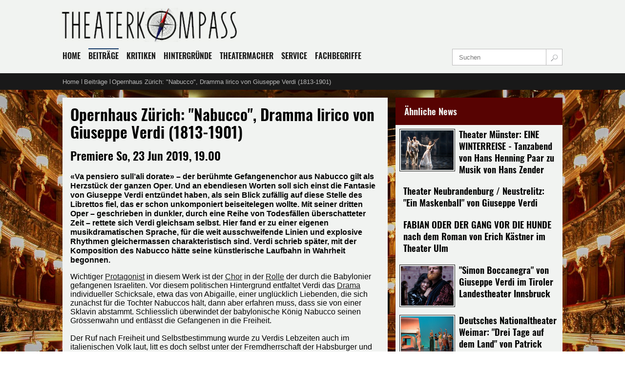

--- FILE ---
content_type: text/html; charset=utf-8
request_url: https://theaterkompass.de/beitraege/opernhaus-zuerich-nabucco-dramma-lirico-von-giuseppe-verdi-1813-1901-52906
body_size: 9945
content:
<!DOCTYPE html><html dir="ltr" lang="de-DE"><head><meta charset="utf-8"><!-- This website is powered by TYPO3 - inspiring people to share! TYPO3 is a free open source Content Management Framework initially created by Kasper Skaarhoj and licensed under GNU/GPL. TYPO3 is copyright 1998-2025 of Kasper Skaarhoj. Extensions are copyright of their respective owners. Information and contribution at https://typo3.org/ --><meta name="generator" content="TYPO3 CMS"/><meta name="viewport" content="width=device-width, initial-scale=1"/><meta name="robots" content="index,follow"/><meta property="og:type" content="card"/><meta property="og:site_name" content="Theaterkompass - Für Theaterbesucher und Theatermacher"/><meta property="og:title" content="Opernhaus Zürich: &quot;Nabucco&quot;, Dramma lirico von Giuseppe Verdi (1813-1901)"/><meta property="og:image" content="https://theaterkompass.de/i/_processed_/1/e/csm_aNABUCCO_61d72893de.jpg"/><meta property="og:description" content="«Va pensiero sull’ali dorate» – der berühmte Gefangenenchor aus Nabucco gilt als Herzstück der ganzen Oper. Und an ebendiesen Worten soll sich einst die Fantasie von Giuseppe Verdi entzündet haben, als sein Blick zufällig auf diese Stelle des Librettos fiel, das er schon unkomponiert beiseitelegen wollte. Mit seiner dritten Oper – geschrieben in dunkler, durch eine Reihe von Todesfällen überschatteter Zeit – rettete sich Verdi gleichsam selbst. Hier fand er zu einer eigenen musikdramatischen Sprache, für die weit ausschweifende Linien und explosive Rhythmen gleichermassen charakteristisch sind. Verdi schrieb später, mit der Komposition des Nabucco hätte seine künstlerische Laufbahn in Wahrheit begonnen."/><meta name="twitter:card" content="summary"/><link rel="stylesheet" href="/i/c.css?1760558548" media="all"><script src="/i/j.js?1760558548"></script><link rel="icon" href="/i/favicon.ico?0" sizes="any"><link rel="icon" href="/i/favicon.svg?0" type="image/svg+xml"><link rel="apple-touch-icon" href="/i/apple-touch-icon.png?0"><link rel="manifest" href="/i/manifest.webmanifest?0"><link rel="alternate" type="application/rss+xml" title="RSS Feed for theaterkompass.de" href="https://theaterkompass.de/?type=100"/><script> var _paq = window._paq = window._paq || []; /* tracker methods like "setCustomDimension" should be called before "trackPageView" */ _paq.push(['trackPageView']); _paq.push(['enableLinkTracking']); (function() { var u="//matomo.typodreist.de/"; _paq.push(['setTrackerUrl', u+'matomo.php']); _paq.push(['setSiteId', '2']); var d=document, g=d.createElement('script'), s=d.getElementsByTagName('script')[0]; g.async=true; g.src=u+'matomo.js'; s.parentNode.insertBefore(g,s); })(); </script><title>Opernhaus Zürich: "Nabucco", Dramma lirico von Giuseppe Verdi (1813-1901)</title><link rel="dns-prefetch" href="httpstheaterkompass.de.s3.amazonaws.com"><link rel="canonical" href="https://theaterkompass.de/beitraege/opernhaus-zuerich-nabucco-dramma-lirico-von-giuseppe-verdi-1813-1901-52906"/></head><body itemscope itemtype="http://schema.org/WebPage"><div id="headerTopWrap2"><div id="headerTopWrap1"><a href="/" class="headerLogoLink"><figure itemprop="image" itemscope itemtype="http://schema.org/ImageObject" id="headerLogoImage"><picture><source srcset=" /typo3temp/assets/_processed_/2/4/csm_Hintergunrd_Theaterkompass_350x66_72dpi_8bc0c748b9.jpg"><img itemprop="contentUrl url" class="global__figure__images__img" width="720" src="/typo3temp/assets/_processed_/2/4/csm_Hintergunrd_Theaterkompass_350x66_72dpi_8bc0c748b9.jpg" title="Logo of theaterkompass.de" alt="Logo of theaterkompass.de"></picture></figure></a><ul id="mainMenuWrap"><li class="mainMenuLevel1ItemLi mainMenuLevel1ItemLiAll"><div class="mainMenuLevel1ItemHoverBorder"></div><a href="/" class="mainMenuItemALevel1 mainMenuItemAAll"><span class="mainMenuItemSpanAll mainMenuItemSpanLevel1">Home</span></a></li><li class="mainMenuLevel1ItemLi mainMenuLevel1ItemLiAll"><div class="mainMenuLevel1ItemHoverBorder mainMenuLevel1ItemHoverBorderActive"></div><a href="/beitraege-all" class="mainMenuItemALevel1 mainMenuItemAAll mainMenuItemALevel1Active"><span class="mainMenuItemSpanAll mainMenuItemSpanLevel1"> Beiträge </span></a><ul class="mainMenuLevel2Wrap"><li class="mainMenuLevel2ItemLi mainMenuLevel1ItemLiAll"><a href="/beitraege/nachrichten" class="mainMenuItemALevel2 mainMenuItemAAll"><span class="mainMenuItemSpanAll mainMenuItemSpanLevel2"> News </span></a></li><li class="mainMenuLevel2ItemLi mainMenuLevel1ItemLiAll"><a href="/beitraege/themen" class="mainMenuItemALevel2 mainMenuItemAAll"><span class="mainMenuItemSpanAll mainMenuItemSpanLevel2"> Themen </span></a></li></ul></li><li class="mainMenuLevel1ItemLi mainMenuLevel1ItemLiAll"><div class="mainMenuLevel1ItemHoverBorder"></div><a href="/kritiken" class="mainMenuItemALevel1 mainMenuItemAAll"><span class="mainMenuItemSpanAll mainMenuItemSpanLevel1"> Kritiken </span></a><ul class="mainMenuLevel2Wrap"><li class="mainMenuLevel2ItemLi mainMenuLevel1ItemLiAll"><a href="/kritiken/schauspiel" class="mainMenuItemALevel2 mainMenuItemAAll"><span class="mainMenuItemSpanAll mainMenuItemSpanLevel2"> Schauspiel </span></a></li><li class="mainMenuLevel2ItemLi mainMenuLevel1ItemLiAll"><a href="/kritiken/oper" class="mainMenuItemALevel2 mainMenuItemAAll"><span class="mainMenuItemSpanAll mainMenuItemSpanLevel2"> Oper </span></a></li><li class="mainMenuLevel2ItemLi mainMenuLevel1ItemLiAll"><a href="/kritiken/ballet" class="mainMenuItemALevel2 mainMenuItemAAll"><span class="mainMenuItemSpanAll mainMenuItemSpanLevel2"> Ballet </span></a></li></ul></li><li class="mainMenuLevel1ItemLi mainMenuLevel1ItemLiAll"><div class="mainMenuLevel1ItemHoverBorder"></div><a href="/hintergruende" class="mainMenuItemALevel1 mainMenuItemAAll"><span class="mainMenuItemSpanAll mainMenuItemSpanLevel1"> Hintergründe </span></a><ul class="mainMenuLevel2Wrap"><li class="mainMenuLevel2ItemLi mainMenuLevel1ItemLiAll"><a href="/hintergruende/vergessene-werke" class="mainMenuItemALevel2 mainMenuItemAAll"><span class="mainMenuItemSpanAll mainMenuItemSpanLevel2"> Vergessene Werke </span></a></li><li class="mainMenuLevel2ItemLi mainMenuLevel1ItemLiAll"><a href="/hintergruende/strukturen" class="mainMenuItemALevel2 mainMenuItemAAll"><span class="mainMenuItemSpanAll mainMenuItemSpanLevel2"> Strukturen </span></a></li><li class="mainMenuLevel2ItemLi mainMenuLevel1ItemLiAll"><a href="/hintergruende/schauspieler" class="mainMenuItemALevel2 mainMenuItemAAll"><span class="mainMenuItemSpanAll mainMenuItemSpanLevel2"> Schauspieler </span></a></li></ul></li><li class="mainMenuLevel1ItemLi mainMenuLevel1ItemLiAll"><div class="mainMenuLevel1ItemHoverBorder"></div><a href="/theatermacher" class="mainMenuItemALevel1 mainMenuItemAAll"><span class="mainMenuItemSpanAll mainMenuItemSpanLevel1"> Theatermacher </span></a><ul class="mainMenuLevel2Wrap"><li class="mainMenuLevel2ItemLi mainMenuLevel1ItemLiAll"><a href="/theatermacher/freie-gruppen" class="mainMenuItemALevel2 mainMenuItemAAll"><span class="mainMenuItemSpanAll mainMenuItemSpanLevel2"> Freie Gruppen </span></a></li><li class="mainMenuLevel2ItemLi mainMenuLevel1ItemLiAll"><a href="/theatermacher/dramatikergalerie" class="mainMenuItemALevel2 mainMenuItemAAll"><span class="mainMenuItemSpanAll mainMenuItemSpanLevel2"> Dramatikergalerie </span></a></li></ul></li><li class="mainMenuLevel1ItemLi mainMenuLevel1ItemLiAll"><div class="mainMenuLevel1ItemHoverBorder"></div><a href="/service" class="mainMenuItemALevel1 mainMenuItemAAll"><span class="mainMenuItemSpanAll mainMenuItemSpanLevel1"> Service </span></a><ul class="mainMenuLevel2Wrap"><li class="mainMenuLevel2ItemLi mainMenuLevel1ItemLiAll"><a href="/service/pressestelle" class="mainMenuItemALevel2 mainMenuItemAAll"><span class="mainMenuItemSpanAll mainMenuItemSpanLevel2"> Pressestelle </span></a></li><li class="mainMenuLevel2ItemLi mainMenuLevel1ItemLiAll"><a href="/service/adressen" class="mainMenuItemALevel2 mainMenuItemAAll"><span class="mainMenuItemSpanAll mainMenuItemSpanLevel2"> Adressen </span></a></li><li class="mainMenuLevel2ItemLi mainMenuLevel1ItemLiAll"><a href="/service/sitemap" class="mainMenuItemALevel2 mainMenuItemAAll"><span class="mainMenuItemSpanAll mainMenuItemSpanLevel2"> Sitemap </span></a></li><li class="mainMenuLevel2ItemLi mainMenuLevel1ItemLiAll"><a href="/service/rss-service" class="mainMenuItemALevel2 mainMenuItemAAll"><span class="mainMenuItemSpanAll mainMenuItemSpanLevel2"> RSS Service </span></a></li><li class="mainMenuLevel2ItemLi mainMenuLevel1ItemLiAll"><a href="/service/impressum" class="mainMenuItemALevel2 mainMenuItemAAll"><span class="mainMenuItemSpanAll mainMenuItemSpanLevel2"> Impressum </span></a></li><li class="mainMenuLevel2ItemLi mainMenuLevel1ItemLiAll"><a href="/service/wir-ueber-uns" class="mainMenuItemALevel2 mainMenuItemAAll"><span class="mainMenuItemSpanAll mainMenuItemSpanLevel2"> Wir über uns </span></a></li></ul></li><li class="mainMenuLevel1ItemLi mainMenuLevel1ItemLiAll"><div class="mainMenuLevel1ItemHoverBorder"></div><a href="/fachbegriffe" class="mainMenuItemALevel1 mainMenuItemAAll"><span class="mainMenuItemSpanAll mainMenuItemSpanLevel1"> Fachbegriffe </span></a></li></ul><div id="headerSearchbarWrap"><form method="post" id="headerSearchbarForm" action="/suche?tx_news_pi1%5Bcontroller%5D=Standard&amp;cHash=3770a77d8cde6346a42a8d3cff23fa56"><div><input type="hidden" name="__referrer[@extension]" value=""/><input type="hidden" name="__referrer[@controller]" value="Standard"/><input type="hidden" name="__referrer[@action]" value="newssingleview"/><input type="hidden" name="__referrer[arguments]" value="YTowOnt933d1a0828a1a1947b3762591893ddc7342bb0f85"/><input type="hidden" name="__referrer[@request]" value="{&quot;@extension&quot;:null,&quot;@controller&quot;:&quot;Standard&quot;,&quot;@action&quot;:&quot;newssingleview&quot;}beee0d6bbc22770074bcf21bdc828f3d5d690948"/><input type="hidden" name="__trustedProperties" value="{&quot;tx_solr&quot;:{&quot;q&quot;:1}}aa261861059d77b231f2f9007d6f2278d9048e91"/></div><input placeholder="Suchen" class="inputWithPlaceholder" id="headerSearchbarText" type="text" name="tx_solr[q]" value="Suchen"/><input id="headerSearchbarButton" type="submit" value="Suchanfrage absenden"></form></div></div></div><div id="headerBreadCrumbWrap2"><div id="headerBreadCrumbWrap1" itemscope itemtype="http://schema.org/BreadcrumbList"><a class="headerBreadCrumbItemLink headerBreadCrumbItemAll headerBreadCrumbItemItem1" itemprop="itemListElement" itemscope="itemscope" itemtype="http://schema.org/ListItem"><span itemprop="name" class="headerBreadCrumbItemSpan">Home</span><meta itemprop="item" content="https://theaterkompass.de/"><meta itemprop="position" content="1"/></a><a href="/beitraege-all" class="headerBreadCrumbItemLink headerBreadCrumbItemAll headerBreadCrumbItemItem2" itemprop="itemListElement" itemscope="itemscope" itemtype="http://schema.org/ListItem"><span itemprop="name" class="headerBreadCrumbItemSpan">Beiträge</span><meta itemprop="item" content="https://theaterkompass.de/beitraege-all"><meta itemprop="position" content="2"/></a><div itemprop="itemListElement" itemscope="itemscope" itemtype="http://schema.org/ListItem" class="headerBreadCrumbItemAll headerBreadCrumbCurrentItemDiv"><span class="headerBreadCrumbItemSpan headerBreadCrumbCurrentItemSpan"><span itemprop="name" class="breadCrumbFull">Opernhaus Zürich: "Nabucco", Dramma lirico von Giuseppe Verdi (1813-1901)</span><span class="breadCrumbShort">Opernhaus Zürich: "Nabucco", Dramma lirico von Giuseppe Verdi (1813-1901)</span><span class="breadCrumbMobile">Opernhaus Zürich:...</span></span><meta itemprop="item" content="https://theaterkompass.de/beitraege/opernhaus-zuerich-nabucco-dramma-lirico-von-giuseppe-verdi-1813-1901-52906"><meta itemprop="position" content="3"/></div></div></div><div id="contentAllWrap"><div id="contentLeftWrap2"><div id="contentLeftWrap1"><div id="c6278" class="frame frame-default frame-type-news_newsdetail frame-layout-0"><div class="news news-single"><div class="article" itemscope="itemscope" itemtype="http://schema.org/Article"><div class="news news-single"><div class="article"><meta itemprop="inLanguage" content="de"><meta itemprop="isFamilyFriendly" content="true"><link itemprop="mainEntityOfPage" href="/beitraege/opernhaus-zuerich-nabucco-dramma-lirico-von-giuseppe-verdi-1813-1901-52906"/><div class="header"><h1 class="header__news--h1" itemprop="headline">Opernhaus Zürich: &quot;Nabucco&quot;, Dramma lirico von Giuseppe Verdi (1813-1901)</h1><h2 class="header__news--h2">Premiere So, 23 Jun 2019, 19.00</h2></div><div class="teaser-text" itemprop="description"><p>«Va pensiero sull’ali dorate» – der berühmte Gefangenenchor aus Nabucco gilt als Herzstück der ganzen Oper. Und an ebendiesen Worten soll sich einst die Fantasie von Giuseppe Verdi entzündet haben, als sein Blick zufällig auf diese Stelle des Librettos fiel, das er schon unkomponiert beiseitelegen wollte. Mit seiner dritten Oper – geschrieben in dunkler, durch eine Reihe von Todesfällen überschatteter Zeit – rettete sich Verdi gleichsam selbst. Hier fand er zu einer eigenen musikdramatischen Sprache, für die weit ausschweifende Linien und explosive Rhythmen gleichermassen charakteristisch sind. Verdi schrieb später, mit der Komposition des Nabucco hätte seine künstlerische Laufbahn in Wahrheit begonnen. </p><p>&nbsp;</p></div><div class="news-text-wrap" itemprop="articleBody"><div id="c7074" class="frame frame-default frame-type-text frame-layout-0"><p>Wichtiger <a href="/fachbegriffe/protagonist">Protagonist</a> in diesem Werk ist der <a href="/fachbegriffe/chor">Chor</a> in der <a href="/fachbegriffe/rolle">Rolle</a> der durch die Babylonier gefangenen Israeliten. Vor diesem politischen Hintergrund entfaltet Verdi das <a href="/fachbegriffe/drama">Drama</a> individueller Schicksale, etwa das von Abigaille, einer unglücklich Liebenden, die sich zunächst für die Tochter Nabuccos hält, dann aber erfahren muss, dass sie von einer Sklavin abstammt. Schliesslich überwindet der babylonische König Nabucco seinen Grössenwahn und entlässt die Gefangenen in die Freiheit.<br><br> Der Ruf nach Freiheit und Selbstbestimmung wurde zu Verdis Lebzeiten auch im italienischen Volk laut, litt es doch selbst unter der Fremdherrschaft der Habsburger und Bourbonen. Im Zuge der italienischen Wiedervereinigung und der Schaffung eines neuen nationalen <a href="/fachbegriffe/mythos">Mythos</a>, Mitte des 19. Jahrhunderts, wurde Verdi zu einer der populärsten Identifikationsfiguren, der Gefangenenchor gar zum «Soundtrack» des «Risorgimento» stilisiert.<br><br> Die Neuproduktion in der <a href="/fachbegriffe/inszenierung">Inszenierung</a> von Andreas Homoki wartet mit einer hochkarätigen <a href="/fachbegriffe/besetzung">Besetzung</a> auf: Michael Volle debütiert in der Titelpartie, Anna Smirnova ist als Abigaille zu erleben, einer hochanspruchsvollen Partie mit der sie bereits an der Wiener Staatsoper und der Deutschen <a href="/fachbegriffe/oper">Oper</a> Berlin begeisterte, Georg Zeppenfeld singt Zaccaria. Generalmusikdirektor Fabio Luisi leitet die Philharmonia Zürich.<br> Gespräch<br><br> Eine Familie in Zeiten des Umbruchs<br> «Nabucco» ist die Erfolgsoper des jungen Verdi. Ausgehend vom <a href="/fachbegriffe/konflikt">Konflikt</a> zwischen den Babyloniern und den Hebräern entwickeln Andreas Homoki und Fabio Luisi ein Familiendrama mit der Königstochter Abigaille im Zentrum. Ein Gespräch über die Kühnheiten des Dramatikers Verdi, die in «Nabucco» zum ersten Mal zum Ausdruck kommen.<br><br> In italienischer Sprache mit deutscher und englischer Übertitelung. Werkeinführung jeweils 45 Min. vor Vorstellungsbeginn.<br><br><a href="/fachbegriffe/libretto">Libretto</a> von Temistocle Solera<br><br> Musikalische Leitung Fabio Luisi<br> Inszenierung Andreas Homoki<br><a href="/fachbegriffe/buhnenbild">Bühnenbild</a> Wolfgang Gussmann<br> Kostüme Wolfgang Gussmann, Susana Mendoza<br> Bühnenbildmitarbeit Thomas Bruner<br> Lichtgestaltung Franck Evin<br> Choreografische Mitarbeit Kinsun Chan<br> Choreinstudierung Janko Kastelic<br> Dramaturgie Fabio Dietsche<br><br> Nabucco<br> Michael Volle<br> Ismaele<br> Benjamin Bernheim<br> Zaccaria<br> Georg Zeppenfeld<br> Abigaille<br> Anna Smirnova<br> Fenena<br> Veronica Simeoni<br> Der Oberpriester des Baal<br> Stanislav Vorobyov<br> Abdallo<br> Omer Kobiljak<br> Anna<br> Ania Jeruc<br><br> Philharmonia Zürich<br> Chor der Oper Zürich<br> Chorzuzüger<br> Zusatzchor des Opernhauses Zürich<br><br> Die <a href="/fachbegriffe/premiere">Premiere</a> wird live am 23. Juni auf ARTE Concert übertragen und ist im Anschluss in der Mediathek zu sehen.</p><p>&nbsp;</p><p>&nbsp;</p></div></div></div></div><div id="news-related-from-links-wrap3"><div id="news-related-from-links-wrap2"><h3 id="news-related-headline-h3">Weitere ähnliche Artikel</h3><div id="news-related-headline-ul"><a class="news-related-link" title="Opernhaus Zürich: &quot;Manon&quot;, Oper in fünf Akten und sechs Bildern von Jules Massenet (1842-1912)" href="/beitraege/opernhaus-zuerich-manon-oper-in-fuenf-akten-und-sechs-bildern-von-jules-massenet-1842-1912-52419"> Opernhaus Zürich: &quot;Manon&quot;, Oper in fünf Akten und sechs Bildern von Jules Massenet (1842-1912) </a><a class="news-related-link" title="Schauspiel Köln: DIE SCHMUTZIGEN HÄNDE von Jean-Paul Sartre" href="/beitraege/schauspiel-koln-die-schmutzigen-hande-von-jean-paul-sartre-52025"> Schauspiel Köln: DIE SCHMUTZIGEN HÄNDE von Jean-Paul Sartre </a><a class="news-related-link" title="Theater Münster: EINE WINTERREISE - Tanzabend von Hans Henning Paar zu Musik von Hans Zender" href="/beitraege/theater-munster-eine-winterreise-tanzabend-von-hans-henning-paar-zu-musik-von-hans-zender-51940"> Theater Münster: EINE WINTERREISE - Tanzabend von Hans Henning Paar zu Musik von Hans Zender </a><a class="news-related-link" title="„Der Seelenbrecher“, Psychothriller von Sebastian Fitzek, Grenzlandtheater Aachen" href="/beitraege/der-seelenbrecher-psychothriller-von-sebastian-fitzek-grenzlandtheater-aachen-49800"> „Der Seelenbrecher“, Psychothriller von Sebastian Fitzek, Grenzlandtheater Aachen </a><a class="news-related-link" title="&quot;Antigone&quot;, Tragödie von Sophokles, Landestheater Niederbayern" href="/beitraege/antigone-tragodie-von-sophokles-landestheater-niederbayern-49795"> &quot;Antigone&quot;, Tragödie von Sophokles, Landestheater Niederbayern </a><a class="news-related-link" title=" »Verbrennungen« von Wajdi Mouawad im Schauspiel Frankfurt" href="/beitraege/verbrennungen-von-wajdi-mouawad-im-schauspiel-frankfurt-49757"> »Verbrennungen« von Wajdi Mouawad im Schauspiel Frankfurt </a><a class="news-related-link" title="&quot;Die lustigen Weiber von Windsor&quot; von Otto Nicolai - Anhaltisches Theater Dessau" href="/beitraege/die-lustigen-weiber-von-windsor-von-otto-nicolai-anhaltisches-theater-dessau-49764"> &quot;Die lustigen Weiber von Windsor&quot; von Otto Nicolai - Anhaltisches Theater Dessau </a><a class="news-related-link" title="&quot;Don Giovanni&quot;, Dramma giocoso in zwei Akten von Wolfgang Amadeus Mozart, Theater Heidelberg" href="/beitraege/don-giovanni-dramma-giocoso-in-zwei-akten-von-wolfgang-amadeus-mozart-theater-heidelberg-49723"> &quot;Don Giovanni&quot;, Dramma giocoso in zwei Akten von Wolfgang Amadeus Mozart, Theater Heidelberg </a><a class="news-related-link" title=" &quot;Die lustige Witwe&quot;, Operette von Franz Lehár, Staatstheater am Gärtnerplatz München" href="/beitraege/die-lustige-witwe-operette-von-franz-lehar-staatstheater-am-gartnerplatz-munchen-49691"> &quot;Die lustige Witwe&quot;, Operette von Franz Lehár, Staatstheater am Gärtnerplatz München </a><a class="news-related-link" title=" &quot;Der Brandner Kaspar und das ewig&#039; Leben&quot; von Franz von Kobell - Mainfranken Theater Würzburg" href="/beitraege/der-brandner-kaspar-und-das-ewig-leben-von-franz-von-kobell-mainfranken-theater-wurzburg-49686"> &quot;Der Brandner Kaspar und das ewig&#039; Leben&quot; von Franz von Kobell - Mainfranken Theater Würzburg </a></div></div></div><div id="news-extra-info-wrap3"><div id="news-extra-info-wrap2"><div id="news-extra-info-wrap1"><h3 class="header__news--h3">Weitere Informationen zu diesem Beitrag</h3><p> Lesezeit für diesen Artikel: <b>15 Minuten</b></p><p><time datetime="2019-06-15T08:55:00CEST" itemprop="datePublished"><b>Veröffentlichung des Artikels:</b> Samstag, 15.Juni 2019 um 08:55:00 Uhr </time><br><time datetime="2019-06-15T08:45:25CEST" itemprop="dateCreated"><b>Erstellung des Artikels:</b> Samstag, 15.Juni 2019 um 08:45:25 Uhr </time><br><time datetime="2019-06-15T08:57:01CEST" itemprop="dateModified"><b>Letzte Aktualisierung des Artikels:</b> Samstag, 15.Juni 2019 um 08:57:01 Uhr </time></p><p itemprop="publisher" itemscope itemtype="http://schema.org/Organization"> Herausgeber des Beitrags: <a itemprop="url" href="/service/wir-ueber-uns"><span itemprop="name">theaterkompass.de</span></a><span itemprop="logo" itemscope itemtype="https://schema.org/ImageObject"><link itemprop="url" href="/i/logo.png"><meta itemprop="width" content="600"><meta itemprop="height" content="114"></span></p><span style="display: none;" itemprop="author" itemscope="itemscope" itemtype="http://schema.org/Person"><span itemprop="name">theaterkompass.de</span><link itemprop="url" href="/service/wir-ueber-uns"/></span></div></div></div><div id="newsShareButtons"><div id="shareButtonInfoText" class="social_share">Teile den Beitrag auf:</div><button class="social_share social_share_twitter" data-type="twitter">Twitter</button><button class="social_share social_share_facebook" data-type="facebook">Facebook</button><button class="social_share social_share_reddit" data-type="reddit">Reddit</button><button class="social_share social_share_whatsapp" data-type="whatsapp">Whatsapp</button><button class="social_share social_share_telegram" data-type="telegram">Telegram</button></div></div></div></div></div></div><div id="contentRightWrap2"><div id="contentRightWrap1"><div class="news-related-from-links-wrap3"><div class="news-related-from-links-wrap2"><h3 id="news-related-from-links-headline"> Ähnliche News </h3><div id="news-related-from-teaser-list-wrap"><div class="news__right-column__item--wrap"><div class="news__right-column__item__left--wrap"><a href="/beitraege/theater-munster-eine-winterreise-tanzabend-von-hans-henning-paar-zu-musik-von-hans-zender-51940" title="Theater Münster: EINE WINTERREISE - Tanzabend von Hans Henning Paar zu Musik von Hans Zender"><figure itemprop="image" itemscope itemtype="http://schema.org/ImageObject" class="global__images--border"><picture><source srcset=" /i/_processed_/5/a/csm_aEine_Winterreise__quer__c_Oliver_Berg_527976918d.jpg"><img itemprop="contentUrl url" class="global__figure__images__img" width="778" height="583" src="/i/_processed_/5/a/csm_aEine_Winterreise__quer__c_Oliver_Berg_527976918d.jpg" title="" alt=""></picture></figure></a></div><div class="news__right-column__item__right--wrap2"><div class="news__right-column__item__right--wrap1"><a href="/beitraege/theater-munster-eine-winterreise-tanzabend-von-hans-henning-paar-zu-musik-von-hans-zender-51940" title="Theater Münster: EINE WINTERREISE - Tanzabend von Hans Henning Paar zu Musik von Hans Zender" class="news-related-from-teaser-list-text-link"><h3 class="news__right-column__item__right__headline--h3"><span class="news-related-from-teaser-list-text-span"> Theater Münster: EINE WINTERREISE - Tanzabend von Hans Henning Paar zu Musik von Hans Zender </span></h3></a></div></div></div><div class="news__right-column__item--wrap"><div class="news__right-column__item__left--wrap"></div><div class="news__right-column__item__right--wrap2"><div class="news__right-column__item__right--wrap1"><a href="/beitraege/theater-neubrandenburg-neustrelitz-ein-maskenball-von-giuseppe-verdi-51950" title="Theater Neubrandenburg / Neustrelitz: &quot;Ein Maskenball&quot; von Giuseppe Verdi" class="news-related-from-teaser-list-text-link"><h3 class="news__right-column__item__right__headline--h3"><span class="news-related-from-teaser-list-text-span"> Theater Neubrandenburg / Neustrelitz: &quot;Ein Maskenball&quot; von Giuseppe Verdi </span></h3></a></div></div></div><div class="news__right-column__item--wrap"><div class="news__right-column__item__left--wrap"></div><div class="news__right-column__item__right--wrap2"><div class="news__right-column__item__right--wrap1"><a href="/beitraege/fabian-oder-der-gang-vor-die-hunde-nach-dem-roman-von-erich-kastner-im-theater-ulm-51091" title="FABIAN ODER DER GANG VOR DIE HUNDE nach dem Roman von Erich Kästner im Theater Ulm" class="news-related-from-teaser-list-text-link"><h3 class="news__right-column__item__right__headline--h3"><span class="news-related-from-teaser-list-text-span"> FABIAN ODER DER GANG VOR DIE HUNDE nach dem Roman von Erich Kästner im Theater Ulm </span></h3></a></div></div></div><div class="news__right-column__item--wrap"><div class="news__right-column__item__left--wrap"><a href="/beitraege/simon-boccanegra-von-giuseppe-verdi-im-tiroler-landestheater-innsbruck-51757" title="&quot;Simon Boccanegra&quot; von Giuseppe Verdi im Tiroler Landestheater Innsbruck"><figure itemprop="image" itemscope itemtype="http://schema.org/ImageObject" class="global__images--border"><picture><source srcset=" /i/_processed_/9/6/csm_aboccanegra__c_guentheregger_6abc8c12cb.jpg"><img itemprop="contentUrl url" class="global__figure__images__img" width="778" height="583" src="/i/_processed_/9/6/csm_aboccanegra__c_guentheregger_6abc8c12cb.jpg" title="" alt=""></picture></figure></a></div><div class="news__right-column__item__right--wrap2"><div class="news__right-column__item__right--wrap1"><a href="/beitraege/simon-boccanegra-von-giuseppe-verdi-im-tiroler-landestheater-innsbruck-51757" title="&quot;Simon Boccanegra&quot; von Giuseppe Verdi im Tiroler Landestheater Innsbruck" class="news-related-from-teaser-list-text-link"><h3 class="news__right-column__item__right__headline--h3"><span class="news-related-from-teaser-list-text-span"> &quot;Simon Boccanegra&quot; von Giuseppe Verdi im Tiroler Landestheater Innsbruck </span></h3></a></div></div></div><div class="news__right-column__item--wrap"><div class="news__right-column__item__left--wrap"><a href="/beitraege/deutsches-nationaltheater-weimar-drei-tage-auf-dem-land-von-patrick-marber-52830" title="Deutsches Nationaltheater Weimar: &quot;Drei Tage auf dem Land&quot; von Patrick Marber"><figure itemprop="image" itemscope itemtype="http://schema.org/ImageObject" class="global__images--border"><picture><source srcset=" /i/_processed_/0/7/csm_aDrei_Tage_auf_dem_Land_042_Foto_CandyWelz_c229b78eac.jpg"><img itemprop="contentUrl url" class="global__figure__images__img" width="778" height="583" src="/i/_processed_/0/7/csm_aDrei_Tage_auf_dem_Land_042_Foto_CandyWelz_c229b78eac.jpg" title="" alt=""></picture></figure></a></div><div class="news__right-column__item__right--wrap2"><div class="news__right-column__item__right--wrap1"><a href="/beitraege/deutsches-nationaltheater-weimar-drei-tage-auf-dem-land-von-patrick-marber-52830" title="Deutsches Nationaltheater Weimar: &quot;Drei Tage auf dem Land&quot; von Patrick Marber" class="news-related-from-teaser-list-text-link"><h3 class="news__right-column__item__right__headline--h3"><span class="news-related-from-teaser-list-text-span"> Deutsches Nationaltheater Weimar: &quot;Drei Tage auf dem Land&quot; von Patrick Marber </span></h3></a></div></div></div><div class="news__right-column__item--wrap"><div class="news__right-column__item__left--wrap"><a href="/beitraege/falstaff-commedia-lirica-von-giuseppe-verdi-im-staatstheater-kassel-51474" title="&quot;Falstaff&quot;, Commedia lirica von Giuseppe Verdi im Staatstheater Kassel"><figure itemprop="image" itemscope itemtype="http://schema.org/ImageObject" class="global__images--border"><picture><source srcset=" /i/_processed_/8/2/csm_aDomenico_Balzani_-_Falstaff__c__Fabio_Parenzan_931e76c08b.jpg"><img itemprop="contentUrl url" class="global__figure__images__img" width="778" height="583" src="/i/_processed_/8/2/csm_aDomenico_Balzani_-_Falstaff__c__Fabio_Parenzan_931e76c08b.jpg" title="" alt=""></picture></figure></a></div><div class="news__right-column__item__right--wrap2"><div class="news__right-column__item__right--wrap1"><a href="/beitraege/falstaff-commedia-lirica-von-giuseppe-verdi-im-staatstheater-kassel-51474" title="&quot;Falstaff&quot;, Commedia lirica von Giuseppe Verdi im Staatstheater Kassel" class="news-related-from-teaser-list-text-link"><h3 class="news__right-column__item__right__headline--h3"><span class="news-related-from-teaser-list-text-span"> &quot;Falstaff&quot;, Commedia lirica von Giuseppe Verdi im Staatstheater Kassel </span></h3></a></div></div></div></div></div></div><div id="c6281" class="frame frame-default frame-type-news_newsliststicky frame-layout-0"><header><h3 class="header__all header__all--h3"> Kritiken </h3></header><div class="news"><!--TYPO3SEARCH_end--><div class="news__default--wrap" id="news-container-6281"><div class="news__right-column--wrap"><div class="news__right-column__item--wrap"><div class="news__right-column__item__left--wrap"><a title="MUSIK, DIE ÜBER DAS BEKANNTE HINAUSGEHT -- Neue CD &quot;The Star Of Mendelssohn&quot; mit Marina Baranova (Klavier) bei Berlin Classics" href="/beitraege/musik-die-ueber-das-bekannte-hinausgeht-neue-cd-the-star-of-mendelssohn-mit-marina-baranova-klavier-bei-berlin-classics-61831"><figure itemprop="image" itemscope itemtype="http://schema.org/ImageObject" class="global__images--border"><picture><source srcset=" /i/_processed_/1/d/csm_aa4e8b52c-aacd-58bb-5d34-99effcd4a2f5_54690682f5.jpg"><img itemprop="contentUrl url" class="global__figure__images__img" width="778" height="583" src="/i/_processed_/1/d/csm_aa4e8b52c-aacd-58bb-5d34-99effcd4a2f5_54690682f5.jpg" title="" alt=""></picture></figure></a></div><div class="news__right-column__item__right--wrap2"><div class="news__right-column__item__right--wrap1"><h3 class="news__right-column__item__right__headline--h3"><a title="MUSIK, DIE ÜBER DAS BEKANNTE HINAUSGEHT -- Neue CD &quot;The Star Of Mendelssohn&quot; mit Marina Baranova (Klavier) bei Berlin Classics" href="/beitraege/musik-die-ueber-das-bekannte-hinausgeht-neue-cd-the-star-of-mendelssohn-mit-marina-baranova-klavier-bei-berlin-classics-61831"><span class="news__right-column__item__right__headline--span">MUSIK, DIE ÜBER DAS BEKANNTE HINAUSGEHT -- Neue CD &quot;The Star Of Mendelssohn&quot; mit Marina Baranova (Klavier) bei Berlin Classics</span></a></h3><p class="news__right-column__item__right__headline--teaser"> Die deutsch-ukrainische Pianistin Marina Baranova hat Musik schon früh als universelle Sprache verstanden. In ihrer Kindheit wurde sie durch ihre Familie von Bach, Mozart, Jazz und Blues geprägt.… </p><p class="news__right-column__item__right__headline--author"> Von: ALEXANDER WALTHER </p></div></div></div><div class="news__right-column__item--wrap"><div class="news__right-column__item__left--wrap"><a title=" ATEMLOSES TEMPERAMENT -- 2. Kammerkonzert des Staatsorchesters Stuttgart im Mozartsaal in der Liederhalle STUTTGART" href="/beitraege/atemloses-temperament-2-kammerkonzert-des-staatsorchesters-stuttgart-im-mozartsaal-in-der-liederhalle-stuttgart-61830"></a></div><div class="news__right-column__item__right--wrap2"><div class="news__right-column__item__right--wrap1"><h3 class="news__right-column__item__right__headline--h3"><a title=" ATEMLOSES TEMPERAMENT -- 2. Kammerkonzert des Staatsorchesters Stuttgart im Mozartsaal in der Liederhalle STUTTGART" href="/beitraege/atemloses-temperament-2-kammerkonzert-des-staatsorchesters-stuttgart-im-mozartsaal-in-der-liederhalle-stuttgart-61830"><span class="news__right-column__item__right__headline--span"> ATEMLOSES TEMPERAMENT -- 2. Kammerkonzert des Staatsorchesters Stuttgart im Mozartsaal in der Liederhalle STUTTGART</span></a></h3><p class="news__right-column__item__right__headline--teaser"> Ungarn und seine musikalischen Beziehungen standen diesmal im Mittelpunkt des 2. Kammerkonzert des Staatsorchesters. Sehr rasant und temperamentvoll interpretierten Veronika Unger (Violine), Olivier… </p><p class="news__right-column__item__right__headline--author"> Von: ALEXANDER WALTHER </p></div></div></div><div class="news__right-column__item--wrap"><div class="news__right-column__item__left--wrap"><a title="EIN UNENTDECKTES LAND -- Die schlaue Füchsin von Leos Janacek in der Staatsoper Stuttgart" href="/beitraege/ein-unentdecktes-land-die-schlaue-fuechsin-von-leos-janacek-in-der-staatsoper-stuttgart-61820"><figure itemprop="image" itemscope itemtype="http://schema.org/ImageObject" class="global__images--border"><picture><source srcset=" /i/_processed_/0/8/csm_a60656_03_a9a45aaa65.jpg"><img itemprop="contentUrl url" class="global__figure__images__img" width="778" height="583" src="/i/_processed_/0/8/csm_a60656_03_a9a45aaa65.jpg" title="" alt=""></picture></figure></a></div><div class="news__right-column__item__right--wrap2"><div class="news__right-column__item__right--wrap1"><h3 class="news__right-column__item__right__headline--h3"><a title="EIN UNENTDECKTES LAND -- Die schlaue Füchsin von Leos Janacek in der Staatsoper Stuttgart" href="/beitraege/ein-unentdecktes-land-die-schlaue-fuechsin-von-leos-janacek-in-der-staatsoper-stuttgart-61820"><span class="news__right-column__item__right__headline--span">EIN UNENTDECKTES LAND -- Die schlaue Füchsin von Leos Janacek in der Staatsoper Stuttgart </span></a></h3><p class="news__right-column__item__right__headline--teaser"> In Stephan Kimmigs Inszenierung gibt es keine Trennung von Mensch und Tier. Beide werden hier eine Welt. Naturereignisse kommen ebenfalls vor, im Bühnenbild von Katja Haß sieht man auch einen Wald.… </p><p class="news__right-column__item__right__headline--author"> Von: ALEXANDER WALTHER </p></div></div></div><div class="news__right-column__item--wrap"><div class="news__right-column__item__left--wrap"><a title="ZAUBER DER RAUSCHPFEIFE - Die Band &quot;Dhalia&#039;s Lane&quot; gastierte im Kleinkunstkeller BIETIGHEIM-BISSINGEN" href="/beitraege/zauber-der-rauschpfeife-die-band-dhalias-lane-gastierte-im-kleinkunstkeller-bietigheim-bissingen-61817"><figure itemprop="image" itemscope itemtype="http://schema.org/ImageObject" class="global__images--border"><picture><source srcset=" /i/_processed_/a/9/csm_aSV-08-11-25-Foto__Worms__Strasse_2-Die_Bildrechte_liegen_Bei_Dhalias_Lane_07732587ff.jpg"><img itemprop="contentUrl url" class="global__figure__images__img" width="778" height="583" src="/i/_processed_/a/9/csm_aSV-08-11-25-Foto__Worms__Strasse_2-Die_Bildrechte_liegen_Bei_Dhalias_Lane_07732587ff.jpg" title="" alt=""></picture></figure></a></div><div class="news__right-column__item__right--wrap2"><div class="news__right-column__item__right--wrap1"><h3 class="news__right-column__item__right__headline--h3"><a title="ZAUBER DER RAUSCHPFEIFE - Die Band &quot;Dhalia&#039;s Lane&quot; gastierte im Kleinkunstkeller BIETIGHEIM-BISSINGEN" href="/beitraege/zauber-der-rauschpfeife-die-band-dhalias-lane-gastierte-im-kleinkunstkeller-bietigheim-bissingen-61817"><span class="news__right-column__item__right__headline--span">ZAUBER DER RAUSCHPFEIFE - Die Band &quot;Dhalia&#039;s Lane&quot; gastierte im Kleinkunstkeller BIETIGHEIM-BISSINGEN</span></a></h3><p class="news__right-column__item__right__headline--teaser"> Mit mehr als 1500 bundesweit gegebenen Konzerten sowie zahlreichen Auftritten in Funk und Fernsehen gehören Dhalia's Lane zu einer der renommiertesten Folklore-Gruppen. Jetzt stellten sie ihr… </p><p class="news__right-column__item__right__headline--author"> Von: ALEXANDER WALTHER </p></div></div></div><div class="news__right-column__item--wrap"><div class="news__right-column__item__left--wrap"><a title="GEHEIMNISVOLLER KLANGFARBENZAUBER -- Internationale Hugo-Wolf-Akademie: &quot;Der ganze Hugo Wolf&quot; in der Staatsgalerie STUTTGART" href="/beitraege/geheimnisvoller-klangfarbenzauber-internationale-hugo-wolf-akademie-der-ganze-hugo-wolf-in-der-staatsgalerie-stuttgart-61807"></a></div><div class="news__right-column__item__right--wrap2"><div class="news__right-column__item__right--wrap1"><h3 class="news__right-column__item__right__headline--h3"><a title="GEHEIMNISVOLLER KLANGFARBENZAUBER -- Internationale Hugo-Wolf-Akademie: &quot;Der ganze Hugo Wolf&quot; in der Staatsgalerie STUTTGART" href="/beitraege/geheimnisvoller-klangfarbenzauber-internationale-hugo-wolf-akademie-der-ganze-hugo-wolf-in-der-staatsgalerie-stuttgart-61807"><span class="news__right-column__item__right__headline--span">GEHEIMNISVOLLER KLANGFARBENZAUBER -- Internationale Hugo-Wolf-Akademie: &quot;Der ganze Hugo Wolf&quot; in der Staatsgalerie STUTTGART</span></a></h3><p class="news__right-column__item__right__headline--teaser"> Ein besonderes Konzert mit musikalischer Buchpräsentation bot die Internationale Hugo-Wolf-Akademie in der Stuttgarter Staatsgalerie. Zunächst interpretierte Giacomo Schmidt (Bariton) zusammen mit dem… </p><p class="news__right-column__item__right__headline--author"> Von: ALEXANDER WALTHER </p></div></div></div><a href="/kritiken" class="column__item__right__headline--morelink"> Alle Kritiken anzeigen </a></div></div><!--TYPO3SEARCH_begin--></div></div><div id="c2889" class="frame frame-default frame-type-html frame-layout-0"><header><h3 class="header__all header__all--h3"> folgen Sie uns auf </h3></header><div class="frame-type-html"><div class="social-widget"><a href="https://twitter.com/Theaterkompass" rel="noopener" target="_blank" title="Folgen Sie uns auf Twitter"><figure itemprop="image" itemscope itemtype="http://schema.org/ImageObject"><picture><source srcset=" /typo3temp/assets/_processed_/1/b/csm_Twitter_32033c86a8.png"><img itemprop="contentUrl url" class="global__figure__images__img" width="720" src="/typo3temp/assets/_processed_/1/b/csm_Twitter_32033c86a8.png" title="Folgen Sie uns auf Twitter" alt="Twitter Logo"></picture></figure></a><a href="https://www.pinterest.de/theaterkompass/" rel="noopener" target="_blank" title="Folgen Sie uns auf Pinterest"><figure itemprop="image" itemscope itemtype="http://schema.org/ImageObject"><picture><source srcset=" /typo3temp/assets/_processed_/4/1/csm_Pinterest_ab98e16a17.png"><img itemprop="contentUrl url" class="global__figure__images__img" width="720" src="/typo3temp/assets/_processed_/4/1/csm_Pinterest_ab98e16a17.png" title="Folgen Sie uns auf Pinterest" alt="Pinterest Logo"></picture></figure></a><a href="https://www.facebook.com/Theaterkompass/" rel="noopener" target="_blank"><figure itemprop="image" itemscope itemtype="http://schema.org/ImageObject"><picture><source srcset=" /typo3temp/assets/_processed_/8/e/csm_Facebook_541d1321f1.png"><img itemprop="contentUrl url" class="global__figure__images__img" width="720" src="/typo3temp/assets/_processed_/8/e/csm_Facebook_541d1321f1.png" title="Folgen Sie uns auf Facebook" alt="Facebook Logo"></picture></figure></a><a href="/?type=100" target="_blank" title="Folgen Sie uns über unseren RSS-Feed"><figure itemprop="image" itemscope itemtype="http://schema.org/ImageObject"><picture><source srcset=" /typo3temp/assets/_processed_/3/9/csm_RSS_553ed37acd.png"><img itemprop="contentUrl url" class="global__figure__images__img" width="720" src="/typo3temp/assets/_processed_/3/9/csm_RSS_553ed37acd.png" title="Folgen Sie uns über unseren RSS-Feed" alt="RSS Logo"></picture></figure></a></div></div></div></div></div></div><div id="footerWrap2"><div id="footerWrap1"><div class="footerItemsWrap"><div class="footerColumnHeaderWrap"><h3 class="footerColumnHeaderHeadline">Theaterkompass</h3></div><div class="footerItemsContentWrap"><p>Der Theaterkompass ist eine Plattform für aktuelle Neuigkeiten aus den Schauspiel-, Opern- &amp; Tanztheaterwelten in Deutschland, Österreich und Schweiz.</p><p>Seit 2000 sorgen wir regelmäßig für <a href="/beitraege/nachrichten">News</a>, <a href="/kritiken">Kritiken </a>und theaterrelevante <a href="/beitraege-all">Beiträge</a>. </p></div></div><div class="footerItemsWrap"><div class="footerColumnHeaderWrap"><h3 class="footerColumnHeaderHeadline">Theaterkompass im Überblick</h3></div><div class="footerItemsContentWrap"><ul><li><a href="/service/sitemap" title="Sitemap"><span>Sitemap</span></a></li><li><a href="/service/impressum" title="Impressum"><span>Impressum</span></a></li><li><a href="/suche" title="Suche"><span>Suche</span></a></li><li><a href="/service/wir-ueber-uns" title="Wir über uns"><span>Wir über uns</span></a></li><li><a href="/service/rss-service" title="RSS Service"><span>RSS Service</span></a></li></ul></div></div><div class="footerItemsWrap"><div class="footerColumnHeaderWrap"><h3 class="footerColumnHeaderHeadline">Buchempfehlung</h3></div><div class="footerItemsContentWrap"><div id="c7417" class="frame frame-default frame-type-textmedia frame-layout-0"><div class="ce-textpic ce-left ce-intext ce-nowrap"><div class="ce-gallery" data-ce-columns="1" data-ce-images="1"><div class="ce-row"><div class="ce-column"><a href="https://www.amazon.de/Im-Jahr-Brandzeichen-Vera-Forester-ebook/dp/B01LOGAHM4?tag=theaterkompas-21" title="Im Jahr der Brandzeichen" target="_blank"><figure itemprop="image" itemscope itemtype="http://schema.org/ImageObject" class="figureImage"><picture><source srcset=" /typo3temp/assets/_processed_/b/2/csm_im_jahr_der_brandzeichen_76ae114e24.jpg"><img itemprop="contentUrl url" class="global__figure__images__img" width="223" src="/typo3temp/assets/_processed_/b/2/csm_im_jahr_der_brandzeichen_76ae114e24.jpg" title="Im Jahr der Brandzeichen" alt="Im Jahr der Brandzeichen"></picture></figure></a></div></div></div><div class="ce-bodytext"><header><h4 class="header__all header__all--h4"><a href="https://www.amazon.de/Im-Jahr-Brandzeichen-Vera-Forester-ebook/dp/B01LOGAHM4?tag=theaterkompas-21" title="Im Jahr der Brandzeichen" target="_blank">Im Jahr der Brandzeichen </a></h4></header><p>Autorin: <strong>Vera Forester</strong></p></div></div></div><div id="c7418" class="frame frame-default frame-type-textmedia frame-layout-0"><div class="ce-textpic ce-left ce-intext ce-nowrap"><div class="ce-gallery" data-ce-columns="1" data-ce-images="1"><div class="ce-row"><div class="ce-column"><a href="https://www.amazon.de/Lessing-Moses-Mendelssohn-Geschichte-Freundschaft/dp/3534269004?tag=theaterkompas-21" title="Lessing und Moses Mendelssohn: Geschichte einer Freundschaft" target="_blank"><figure itemprop="image" itemscope itemtype="http://schema.org/ImageObject" class="figureImage"><picture><source srcset=" /typo3temp/assets/_processed_/3/5/csm_Lessing_und_Moses_Mendelssohn_Geschichte_einer_Freundschaft_5698a15977.jpg"><img itemprop="contentUrl url" class="global__figure__images__img" width="223" src="/typo3temp/assets/_processed_/3/5/csm_Lessing_und_Moses_Mendelssohn_Geschichte_einer_Freundschaft_5698a15977.jpg" title="Lessing und Moses Mendelssohn: Geschichte einer Freundschaft" alt="Lessing und Moses Mendelssohn: Geschichte einer Freundschaft"></picture></figure></a></div></div></div><div class="ce-bodytext"><header><h4 class="header__all header__all--h4"><a href="https://www.amazon.de/Lessing-Moses-Mendelssohn-Geschichte-Freundschaft/dp/3534269004?tag=theaterkompas-21" title="Lessing und Moses Mendelssohn: Geschichte einer Freundschaft" target="_blank">Lessing und Moses Mendelssohn: Geschichte einer Freundschaft</a></h4></header><p>Autorin: <strong>Vera Forester</strong></p></div></div></div><div id="c7419" class="frame frame-default frame-type-textmedia frame-layout-0"><div class="ce-textpic ce-left ce-intext ce-nowrap"><div class="ce-gallery" data-ce-columns="1" data-ce-images="1"><div class="ce-row"><div class="ce-column"><a href="https://www.amazon.de/Lessing-Moses-Mendelssohn-Geschichte-Freundschaft/dp/3534601459?tag=theaterkompas-21" title="Lessing und Moses Mendelssohn: Geschichte einer Freundschaft" class="_blank"><figure itemprop="image" itemscope itemtype="http://schema.org/ImageObject" class="figureImage"><picture><source srcset=" /typo3temp/assets/_processed_/d/3/csm_Lessing_und_Moses_Mendelssohn_Geschichte_einer_Freundschaft_Audio_d7788a7d43.jpg"><img itemprop="contentUrl url" class="global__figure__images__img" width="223" src="/typo3temp/assets/_processed_/d/3/csm_Lessing_und_Moses_Mendelssohn_Geschichte_einer_Freundschaft_Audio_d7788a7d43.jpg" title="Lessing und Moses Mendelssohn: Geschichte einer Freundschaft" alt="Lessing und Moses Mendelssohn: Geschichte einer Freundschaft"></picture></figure></a></div></div></div><div class="ce-bodytext"><header><h4 class="header__all header__all--h4"><a href="https://www.amazon.de/Lessing-Moses-Mendelssohn-Geschichte-Freundschaft/dp/3534601459?tag=theaterkompas-21" title="Lessing und Moses Mendelssohn: Geschichte einer Freundschaft" class="_blank">Lessing und Moses Mendelssohn: Geschichte einer Freundschaft </a></h4></header><p>Autorin: <strong>Vera Forester</strong></p></div></div></div><div id="c7420" class="frame frame-default frame-type-textmedia frame-layout-0"><div class="ce-textpic ce-left ce-intext ce-nowrap"><div class="ce-gallery" data-ce-columns="1" data-ce-images="1"><div class="ce-row"><div class="ce-column"><a href="https://www.amazon.de/Robert-Schumanns-Letzter-Weg-Lansemann/dp/B000EF7ZUE?tag=theaterkompas-21" title="Robert Schumanns Letzter Weg" target="_blank"><figure itemprop="image" itemscope itemtype="http://schema.org/ImageObject" class="figureImage"><picture><source srcset=" /typo3temp/assets/_processed_/a/4/csm_Robert_Schumanns_Letzter_Weg_622e5b00fc.jpg"><img itemprop="contentUrl url" class="global__figure__images__img" width="223" src="/typo3temp/assets/_processed_/a/4/csm_Robert_Schumanns_Letzter_Weg_622e5b00fc.jpg" title="Robert Schumanns Letzter Weg" alt="Robert Schumanns Letzter Weg"></picture></figure></a></div></div></div><div class="ce-bodytext"><header><h4 class="header__all header__all--h4"><a href="https://www.amazon.de/Robert-Schumanns-Letzter-Weg-Lansemann/dp/B000EF7ZUE?tag=theaterkompas-21" title="Robert Schumanns Letzter Weg" target="_blank">Robert Schumanns Letzter Weg </a></h4></header><p>Autorin: <strong>Vera Forester</strong></p></div></div></div></div></div></div></div><div id="backgroundImageWrap"><figure itemprop="image" itemscope itemtype="http://schema.org/ImageObject"><picture><source srcset=" /i/_processed_/5/8/csm_photodune-2342926-antique-theater-_Angepasste_Perpektive_2d66a30f18.jpg"><img itemprop="contentUrl url" class="global__figure__images__img" width="1600" height="1067" src="/i/_processed_/5/8/csm_photodune-2342926-antique-theater-_Angepasste_Perpektive_2d66a30f18.jpg" title="" alt="Hintergrundbild der Seite"></picture></figure></div><div id="top-button"><a href="#top" title="Back To Top">Top ↑</a></div></body></html>

--- FILE ---
content_type: text/html; charset=utf-8
request_url: https://theaterkompass.de/?type=1337
body_size: 4530
content:
{"settings":{"fixedsidemenu":{"hmenu":{"button":{"string":"\u2630","disable":"0"},"special":{"type":"directory","value":{"sitemap":"","useBoth":"0","csv":""}}},"appearance":{"width":"70%","zindex":"1","position":{"button":{"v":"Right"},"navigation":{"v":"Left"}},"hide":{"selector":""}},"general":{"rootpage":"0","homepage":{"uid":"1","title":"Startseite"},"body":{"animation":"0"},"type":{"JSON":"1337"}},"css":{"disable":"0","fontfamily":"Arial, \"Helvetica Neue\", Helvetica, sans-serif","mediaqueries":{"enable":"1","width":"640px"}}}},"fixedsidemenu":[{"data":{"uid":549,"pid":1,"tstamp":1607892581,"sorting":1280,"deleted":0,"perms_userid":0,"perms_groupid":34,"perms_user":31,"perms_group":17,"perms_everybody":1,"crdate":1472372581,"cruser_id":28,"title":"Beitr\u00e4ge","doktype":1,"TSconfig":null,"is_siteroot":0,"php_tree_stop":0,"url":"","hidden":0,"starttime":0,"endtime":0,"shortcut":592,"shortcut_mode":0,"fe_group":"","subtitle":"","layout":0,"target":"","media":0,"lastUpdated":0,"keywords":null,"cache_timeout":0,"newUntil":0,"description":"Hier finden Sie alle unsere Beitr\u00e4ge, die wir zu den Themen rund um das Theater geschrieben haben.","no_search":1,"SYS_LASTCHANGED":1761844961,"abstract":null,"module":"","extendToSubpages":0,"author":"","author_email":"","nav_title":"","content_from_pid":0,"mount_pid":0,"t3ver_oid":0,"editlock":0,"nav_hide":0,"mount_pid_ol":0,"l18n_cfg":0,"t3ver_wsid":0,"t3ver_state":0,"t3ver_stage":0,"t3_origuid":0,"fe_login_mode":0,"cache_tags":"","backend_layout":"","backend_layout_next_level":"","categories":0,"tsconfig_includes":null,"rowDescription":null,"sys_language_uid":0,"l10n_source":0,"l10n_state":null,"l10n_diffsource":"{\"doktype\":null,\"title\":null,\"slug\":null,\"nav_title\":null,\"subtitle\":null,\"seo_title\":null,\"description\":null,\"no_index\":null,\"no_follow\":null,\"canonical_link\":null,\"sitemap_changefreq\":null,\"sitemap_priority\":null,\"og_title\":null,\"og_description\":null,\"og_image\":null,\"twitter_title\":null,\"twitter_description\":null,\"twitter_image\":null,\"twitter_card\":null,\"abstract\":null,\"keywords\":null,\"author\":null,\"author_email\":null,\"lastUpdated\":null,\"layout\":null,\"newUntil\":null,\"backend_layout\":null,\"backend_layout_next_level\":null,\"content_from_pid\":null,\"target\":null,\"cache_timeout\":null,\"cache_tags\":null,\"tx_staticfilecache_cache\":null,\"tx_staticfilecache_cache_force\":null,\"tx_staticfilecache_cache_offline\":null,\"tx_staticfilecache_cache_priority\":null,\"is_siteroot\":null,\"no_search\":null,\"php_tree_stop\":null,\"module\":null,\"media\":null,\"tsconfig_includes\":null,\"TSconfig\":null,\"l18n_cfg\":null,\"hidden\":null,\"nav_hide\":null,\"starttime\":null,\"endtime\":null,\"extendToSubpages\":null,\"fe_group\":null,\"fe_login_mode\":null,\"editlock\":null,\"categories\":null,\"rowDescription\":null}","slug":"\/beitraege-all","l10n_parent":0,"seo_title":"","no_index":0,"no_follow":0,"og_title":"","og_description":null,"twitter_title":"","twitter_description":null,"twitter_image":0,"canonical_link":"","og_image":0,"sitemap_priority":"0.5","sitemap_changefreq":"","twitter_card":"summary","no_search_sub_entries":0,"isSpacer":false},"title":"Beitr\u00e4ge","link":"\/beitraege-all","target":"","active":0,"current":0,"spacer":0,"hasSubpages":1,"children":[{"data":{"uid":592,"pid":549,"tstamp":1607898592,"sorting":64,"deleted":0,"perms_userid":0,"perms_groupid":34,"perms_user":31,"perms_group":17,"perms_everybody":1,"crdate":1479762203,"cruser_id":28,"title":"News","doktype":1,"TSconfig":null,"is_siteroot":0,"php_tree_stop":0,"url":"","hidden":0,"starttime":0,"endtime":0,"shortcut":0,"shortcut_mode":0,"fe_group":"","subtitle":"","layout":0,"target":"","media":0,"lastUpdated":0,"keywords":null,"cache_timeout":0,"newUntil":0,"description":null,"no_search":0,"SYS_LASTCHANGED":1761844961,"abstract":null,"module":"","extendToSubpages":0,"author":"","author_email":"","nav_title":"","content_from_pid":0,"mount_pid":0,"t3ver_oid":0,"editlock":0,"nav_hide":0,"mount_pid_ol":0,"l18n_cfg":0,"t3ver_wsid":0,"t3ver_state":0,"t3ver_stage":0,"t3_origuid":0,"fe_login_mode":0,"cache_tags":"","backend_layout":"","backend_layout_next_level":"","categories":0,"tsconfig_includes":null,"rowDescription":null,"sys_language_uid":0,"l10n_source":0,"l10n_state":null,"l10n_diffsource":"{\"doktype\":null,\"title\":null,\"slug\":null,\"nav_title\":null,\"subtitle\":null,\"seo_title\":null,\"description\":null,\"no_index\":null,\"no_follow\":null,\"canonical_link\":null,\"sitemap_changefreq\":null,\"sitemap_priority\":null,\"og_title\":null,\"og_description\":null,\"og_image\":null,\"twitter_title\":null,\"twitter_description\":null,\"twitter_image\":null,\"twitter_card\":null,\"abstract\":null,\"keywords\":null,\"author\":null,\"author_email\":null,\"lastUpdated\":null,\"layout\":null,\"newUntil\":null,\"backend_layout\":null,\"backend_layout_next_level\":null,\"content_from_pid\":null,\"target\":null,\"cache_timeout\":null,\"cache_tags\":null,\"tx_staticfilecache_cache\":null,\"tx_staticfilecache_cache_force\":null,\"tx_staticfilecache_cache_offline\":null,\"tx_staticfilecache_cache_priority\":null,\"is_siteroot\":null,\"no_search\":null,\"php_tree_stop\":null,\"module\":null,\"media\":null,\"tsconfig_includes\":null,\"TSconfig\":null,\"l18n_cfg\":null,\"hidden\":null,\"nav_hide\":null,\"starttime\":null,\"endtime\":null,\"extendToSubpages\":null,\"fe_group\":null,\"fe_login_mode\":null,\"editlock\":null,\"categories\":null,\"rowDescription\":null}","slug":"\/beitraege\/nachrichten","l10n_parent":0,"seo_title":"","no_index":0,"no_follow":0,"og_title":"","og_description":null,"twitter_title":"","twitter_description":null,"twitter_image":0,"canonical_link":"","og_image":0,"sitemap_priority":"0.5","sitemap_changefreq":"","twitter_card":"summary","no_search_sub_entries":0,"isSpacer":false},"title":"News","link":"\/beitraege\/nachrichten","target":"","active":0,"current":0,"spacer":0,"hasSubpages":0},{"data":{"uid":591,"pid":549,"tstamp":1607898602,"sorting":72,"deleted":0,"perms_userid":0,"perms_groupid":34,"perms_user":31,"perms_group":17,"perms_everybody":1,"crdate":1479762153,"cruser_id":28,"title":"Themen","doktype":1,"TSconfig":null,"is_siteroot":0,"php_tree_stop":0,"url":"","hidden":0,"starttime":0,"endtime":0,"shortcut":0,"shortcut_mode":0,"fe_group":"","subtitle":"","layout":0,"target":"","media":0,"lastUpdated":0,"keywords":null,"cache_timeout":0,"newUntil":0,"description":"Im Bereich Themen finden Sie eine \u00dcbersicht zu neuen Festivals, Festspielen und anderer Theater-Veranstaltungen:","no_search":0,"SYS_LASTCHANGED":1761844961,"abstract":null,"module":"","extendToSubpages":0,"author":"","author_email":"","nav_title":"","content_from_pid":0,"mount_pid":0,"t3ver_oid":0,"editlock":0,"nav_hide":0,"mount_pid_ol":0,"l18n_cfg":0,"t3ver_wsid":0,"t3ver_state":0,"t3ver_stage":0,"t3_origuid":0,"fe_login_mode":0,"cache_tags":"","backend_layout":"","backend_layout_next_level":"","categories":0,"tsconfig_includes":null,"rowDescription":null,"sys_language_uid":0,"l10n_source":0,"l10n_state":null,"l10n_diffsource":"{\"doktype\":null,\"title\":null,\"slug\":null,\"nav_title\":null,\"subtitle\":null,\"seo_title\":null,\"description\":null,\"no_index\":null,\"no_follow\":null,\"canonical_link\":null,\"sitemap_changefreq\":null,\"sitemap_priority\":null,\"og_title\":null,\"og_description\":null,\"og_image\":null,\"twitter_title\":null,\"twitter_description\":null,\"twitter_image\":null,\"twitter_card\":null,\"abstract\":null,\"keywords\":null,\"author\":null,\"author_email\":null,\"lastUpdated\":null,\"layout\":null,\"newUntil\":null,\"backend_layout\":null,\"backend_layout_next_level\":null,\"content_from_pid\":null,\"target\":null,\"cache_timeout\":null,\"cache_tags\":null,\"tx_staticfilecache_cache\":null,\"tx_staticfilecache_cache_force\":null,\"tx_staticfilecache_cache_offline\":null,\"tx_staticfilecache_cache_priority\":null,\"is_siteroot\":null,\"no_search\":null,\"php_tree_stop\":null,\"module\":null,\"media\":null,\"tsconfig_includes\":null,\"TSconfig\":null,\"l18n_cfg\":null,\"hidden\":null,\"nav_hide\":null,\"starttime\":null,\"endtime\":null,\"extendToSubpages\":null,\"fe_group\":null,\"fe_login_mode\":null,\"editlock\":null,\"categories\":null,\"rowDescription\":null}","slug":"\/beitraege\/themen","l10n_parent":0,"seo_title":"","no_index":0,"no_follow":0,"og_title":"","og_description":null,"twitter_title":"","twitter_description":null,"twitter_image":0,"canonical_link":"","og_image":0,"sitemap_priority":"0.5","sitemap_changefreq":"","twitter_card":"summary","no_search_sub_entries":0,"isSpacer":false},"title":"Themen","link":"\/beitraege\/themen","target":"","active":0,"current":0,"spacer":0,"hasSubpages":0}]},{"data":{"uid":548,"pid":1,"tstamp":1607898617,"sorting":1920,"deleted":0,"perms_userid":0,"perms_groupid":34,"perms_user":31,"perms_group":17,"perms_everybody":1,"crdate":1472372581,"cruser_id":28,"title":"Kritiken","doktype":1,"TSconfig":null,"is_siteroot":0,"php_tree_stop":0,"url":"","hidden":0,"starttime":0,"endtime":0,"shortcut":0,"shortcut_mode":0,"fe_group":"","subtitle":"","layout":0,"target":"","media":0,"lastUpdated":0,"keywords":null,"cache_timeout":0,"newUntil":0,"description":null,"no_search":0,"SYS_LASTCHANGED":1761844961,"abstract":null,"module":"","extendToSubpages":0,"author":"","author_email":"","nav_title":"","content_from_pid":0,"mount_pid":0,"t3ver_oid":0,"editlock":0,"nav_hide":0,"mount_pid_ol":0,"l18n_cfg":0,"t3ver_wsid":0,"t3ver_state":0,"t3ver_stage":0,"t3_origuid":0,"fe_login_mode":0,"cache_tags":"","backend_layout":"","backend_layout_next_level":"","categories":0,"tsconfig_includes":null,"rowDescription":null,"sys_language_uid":0,"l10n_source":0,"l10n_state":null,"l10n_diffsource":"{\"doktype\":null,\"title\":null,\"slug\":null,\"nav_title\":null,\"subtitle\":null,\"seo_title\":null,\"description\":null,\"no_index\":null,\"no_follow\":null,\"canonical_link\":null,\"sitemap_changefreq\":null,\"sitemap_priority\":null,\"og_title\":null,\"og_description\":null,\"og_image\":null,\"twitter_title\":null,\"twitter_description\":null,\"twitter_image\":null,\"twitter_card\":null,\"abstract\":null,\"keywords\":null,\"author\":null,\"author_email\":null,\"lastUpdated\":null,\"layout\":null,\"newUntil\":null,\"backend_layout\":null,\"backend_layout_next_level\":null,\"content_from_pid\":null,\"target\":null,\"cache_timeout\":null,\"cache_tags\":null,\"tx_staticfilecache_cache\":null,\"tx_staticfilecache_cache_force\":null,\"tx_staticfilecache_cache_offline\":null,\"tx_staticfilecache_cache_priority\":null,\"is_siteroot\":null,\"no_search\":null,\"php_tree_stop\":null,\"module\":null,\"media\":null,\"tsconfig_includes\":null,\"TSconfig\":null,\"l18n_cfg\":null,\"hidden\":null,\"nav_hide\":null,\"starttime\":null,\"endtime\":null,\"extendToSubpages\":null,\"fe_group\":null,\"fe_login_mode\":null,\"editlock\":null,\"categories\":null,\"rowDescription\":null}","slug":"\/kritiken","l10n_parent":0,"seo_title":"","no_index":0,"no_follow":0,"og_title":"","og_description":null,"twitter_title":"","twitter_description":null,"twitter_image":0,"canonical_link":"","og_image":0,"sitemap_priority":"0.5","sitemap_changefreq":"","twitter_card":"summary","no_search_sub_entries":0,"isSpacer":false},"title":"Kritiken","link":"\/kritiken","target":"","active":0,"current":0,"spacer":0,"hasSubpages":1,"children":[{"data":{"uid":663,"pid":548,"tstamp":1607898642,"sorting":256,"deleted":0,"perms_userid":0,"perms_groupid":34,"perms_user":31,"perms_group":17,"perms_everybody":1,"crdate":1510326463,"cruser_id":28,"title":"Schauspiel","doktype":1,"TSconfig":null,"is_siteroot":0,"php_tree_stop":0,"url":"","hidden":0,"starttime":0,"endtime":0,"shortcut":0,"shortcut_mode":0,"fe_group":"","subtitle":"","layout":0,"target":"","media":0,"lastUpdated":0,"keywords":null,"cache_timeout":0,"newUntil":0,"description":null,"no_search":0,"SYS_LASTCHANGED":1761844961,"abstract":null,"module":"","extendToSubpages":0,"author":"","author_email":"","nav_title":"","content_from_pid":0,"mount_pid":0,"t3ver_oid":0,"editlock":0,"nav_hide":0,"mount_pid_ol":0,"l18n_cfg":0,"t3ver_wsid":0,"t3ver_state":0,"t3ver_stage":0,"t3_origuid":0,"fe_login_mode":0,"cache_tags":"","backend_layout":"","backend_layout_next_level":"","categories":0,"tsconfig_includes":null,"rowDescription":null,"sys_language_uid":0,"l10n_source":0,"l10n_state":null,"l10n_diffsource":"{\"doktype\":null,\"title\":null,\"slug\":null,\"nav_title\":null,\"subtitle\":null,\"seo_title\":null,\"description\":null,\"no_index\":null,\"no_follow\":null,\"canonical_link\":null,\"sitemap_changefreq\":null,\"sitemap_priority\":null,\"og_title\":null,\"og_description\":null,\"og_image\":null,\"twitter_title\":null,\"twitter_description\":null,\"twitter_image\":null,\"twitter_card\":null,\"abstract\":null,\"keywords\":null,\"author\":null,\"author_email\":null,\"lastUpdated\":null,\"layout\":null,\"newUntil\":null,\"backend_layout\":null,\"backend_layout_next_level\":null,\"content_from_pid\":null,\"target\":null,\"cache_timeout\":null,\"cache_tags\":null,\"tx_staticfilecache_cache\":null,\"tx_staticfilecache_cache_force\":null,\"tx_staticfilecache_cache_offline\":null,\"tx_staticfilecache_cache_priority\":null,\"is_siteroot\":null,\"no_search\":null,\"php_tree_stop\":null,\"module\":null,\"media\":null,\"tsconfig_includes\":null,\"TSconfig\":null,\"l18n_cfg\":null,\"hidden\":null,\"nav_hide\":null,\"starttime\":null,\"endtime\":null,\"extendToSubpages\":null,\"fe_group\":null,\"fe_login_mode\":null,\"editlock\":null,\"categories\":null,\"rowDescription\":null}","slug":"\/kritiken\/schauspiel","l10n_parent":0,"seo_title":"","no_index":0,"no_follow":0,"og_title":"","og_description":null,"twitter_title":"","twitter_description":null,"twitter_image":0,"canonical_link":"","og_image":0,"sitemap_priority":"0.5","sitemap_changefreq":"","twitter_card":"summary","no_search_sub_entries":0,"isSpacer":false},"title":"Schauspiel","link":"\/kritiken\/schauspiel","target":"","active":0,"current":0,"spacer":0,"hasSubpages":0},{"data":{"uid":600,"pid":548,"tstamp":1607898656,"sorting":512,"deleted":0,"perms_userid":0,"perms_groupid":34,"perms_user":31,"perms_group":17,"perms_everybody":1,"crdate":1479762428,"cruser_id":28,"title":"Oper","doktype":1,"TSconfig":null,"is_siteroot":0,"php_tree_stop":0,"url":"","hidden":0,"starttime":0,"endtime":0,"shortcut":0,"shortcut_mode":0,"fe_group":"","subtitle":"","layout":0,"target":"","media":0,"lastUpdated":0,"keywords":null,"cache_timeout":0,"newUntil":0,"description":null,"no_search":0,"SYS_LASTCHANGED":1762708758,"abstract":null,"module":"","extendToSubpages":0,"author":"","author_email":"","nav_title":"","content_from_pid":0,"mount_pid":0,"t3ver_oid":0,"editlock":0,"nav_hide":0,"mount_pid_ol":0,"l18n_cfg":0,"t3ver_wsid":0,"t3ver_state":0,"t3ver_stage":0,"t3_origuid":0,"fe_login_mode":0,"cache_tags":"","backend_layout":"","backend_layout_next_level":"","categories":0,"tsconfig_includes":null,"rowDescription":null,"sys_language_uid":0,"l10n_source":0,"l10n_state":null,"l10n_diffsource":"{\"doktype\":null,\"title\":null,\"slug\":null,\"nav_title\":null,\"subtitle\":null,\"seo_title\":null,\"description\":null,\"no_index\":null,\"no_follow\":null,\"canonical_link\":null,\"sitemap_changefreq\":null,\"sitemap_priority\":null,\"og_title\":null,\"og_description\":null,\"og_image\":null,\"twitter_title\":null,\"twitter_description\":null,\"twitter_image\":null,\"twitter_card\":null,\"abstract\":null,\"keywords\":null,\"author\":null,\"author_email\":null,\"lastUpdated\":null,\"layout\":null,\"newUntil\":null,\"backend_layout\":null,\"backend_layout_next_level\":null,\"content_from_pid\":null,\"target\":null,\"cache_timeout\":null,\"cache_tags\":null,\"tx_staticfilecache_cache\":null,\"tx_staticfilecache_cache_force\":null,\"tx_staticfilecache_cache_offline\":null,\"tx_staticfilecache_cache_priority\":null,\"is_siteroot\":null,\"no_search\":null,\"php_tree_stop\":null,\"module\":null,\"media\":null,\"tsconfig_includes\":null,\"TSconfig\":null,\"l18n_cfg\":null,\"hidden\":null,\"nav_hide\":null,\"starttime\":null,\"endtime\":null,\"extendToSubpages\":null,\"fe_group\":null,\"fe_login_mode\":null,\"editlock\":null,\"categories\":null,\"rowDescription\":null}","slug":"\/kritiken\/oper","l10n_parent":0,"seo_title":"","no_index":0,"no_follow":0,"og_title":"","og_description":null,"twitter_title":"","twitter_description":null,"twitter_image":0,"canonical_link":"","og_image":0,"sitemap_priority":"0.5","sitemap_changefreq":"","twitter_card":"summary","no_search_sub_entries":0,"isSpacer":false},"title":"Oper","link":"\/kritiken\/oper","target":"","active":0,"current":0,"spacer":0,"hasSubpages":0},{"data":{"uid":601,"pid":548,"tstamp":1607898664,"sorting":768,"deleted":0,"perms_userid":0,"perms_groupid":34,"perms_user":31,"perms_group":17,"perms_everybody":1,"crdate":1479762430,"cruser_id":28,"title":"Ballet","doktype":1,"TSconfig":null,"is_siteroot":0,"php_tree_stop":0,"url":"","hidden":0,"starttime":0,"endtime":0,"shortcut":0,"shortcut_mode":0,"fe_group":"","subtitle":"","layout":0,"target":"","media":0,"lastUpdated":0,"keywords":null,"cache_timeout":0,"newUntil":0,"description":null,"no_search":0,"SYS_LASTCHANGED":1761844961,"abstract":null,"module":"","extendToSubpages":0,"author":"","author_email":"","nav_title":"","content_from_pid":0,"mount_pid":0,"t3ver_oid":0,"editlock":0,"nav_hide":0,"mount_pid_ol":0,"l18n_cfg":0,"t3ver_wsid":0,"t3ver_state":0,"t3ver_stage":0,"t3_origuid":0,"fe_login_mode":0,"cache_tags":"","backend_layout":"","backend_layout_next_level":"","categories":0,"tsconfig_includes":null,"rowDescription":null,"sys_language_uid":0,"l10n_source":0,"l10n_state":null,"l10n_diffsource":"{\"doktype\":null,\"title\":null,\"slug\":null,\"nav_title\":null,\"subtitle\":null,\"seo_title\":null,\"description\":null,\"no_index\":null,\"no_follow\":null,\"canonical_link\":null,\"sitemap_changefreq\":null,\"sitemap_priority\":null,\"og_title\":null,\"og_description\":null,\"og_image\":null,\"twitter_title\":null,\"twitter_description\":null,\"twitter_image\":null,\"twitter_card\":null,\"abstract\":null,\"keywords\":null,\"author\":null,\"author_email\":null,\"lastUpdated\":null,\"layout\":null,\"newUntil\":null,\"backend_layout\":null,\"backend_layout_next_level\":null,\"content_from_pid\":null,\"target\":null,\"cache_timeout\":null,\"cache_tags\":null,\"tx_staticfilecache_cache\":null,\"tx_staticfilecache_cache_force\":null,\"tx_staticfilecache_cache_offline\":null,\"tx_staticfilecache_cache_priority\":null,\"is_siteroot\":null,\"no_search\":null,\"php_tree_stop\":null,\"module\":null,\"media\":null,\"tsconfig_includes\":null,\"TSconfig\":null,\"l18n_cfg\":null,\"hidden\":null,\"nav_hide\":null,\"starttime\":null,\"endtime\":null,\"extendToSubpages\":null,\"fe_group\":null,\"fe_login_mode\":null,\"editlock\":null,\"categories\":null,\"rowDescription\":null}","slug":"\/kritiken\/ballet","l10n_parent":0,"seo_title":"","no_index":0,"no_follow":0,"og_title":"","og_description":null,"twitter_title":"","twitter_description":null,"twitter_image":0,"canonical_link":"","og_image":0,"sitemap_priority":"0.5","sitemap_changefreq":"","twitter_card":"summary","no_search_sub_entries":0,"isSpacer":false},"title":"Ballet","link":"\/kritiken\/ballet","target":"","active":0,"current":0,"spacer":0,"hasSubpages":0}]},{"data":{"uid":666,"pid":1,"tstamp":1589225906,"sorting":2004,"deleted":0,"perms_userid":0,"perms_groupid":34,"perms_user":31,"perms_group":17,"perms_everybody":1,"crdate":1510328425,"cruser_id":28,"title":"Hintergr\u00fcnde","doktype":4,"TSconfig":null,"is_siteroot":0,"php_tree_stop":0,"url":"","hidden":0,"starttime":0,"endtime":0,"shortcut":670,"shortcut_mode":0,"fe_group":"","subtitle":"","layout":0,"target":"","media":0,"lastUpdated":0,"keywords":null,"cache_timeout":0,"newUntil":0,"description":null,"no_search":1,"SYS_LASTCHANGED":1510328439,"abstract":null,"module":"","extendToSubpages":0,"author":"","author_email":"","nav_title":"","content_from_pid":0,"mount_pid":0,"t3ver_oid":0,"editlock":0,"nav_hide":0,"mount_pid_ol":0,"l18n_cfg":0,"t3ver_wsid":0,"t3ver_state":0,"t3ver_stage":0,"t3_origuid":0,"fe_login_mode":0,"cache_tags":"","backend_layout":"","backend_layout_next_level":"","categories":0,"tsconfig_includes":null,"rowDescription":null,"sys_language_uid":0,"l10n_source":0,"l10n_state":null,"l10n_diffsource":"{\"doktype\":null,\"title\":null,\"slug\":null,\"nav_title\":null,\"subtitle\":null,\"shortcut_mode\":null,\"shortcut\":null,\"abstract\":null,\"author\":null,\"author_email\":null,\"lastUpdated\":null,\"layout\":null,\"newUntil\":null,\"backend_layout\":null,\"backend_layout_next_level\":null,\"target\":null,\"is_siteroot\":null,\"no_search\":null,\"php_tree_stop\":null,\"media\":null,\"tsconfig_includes\":null,\"TSconfig\":null,\"l18n_cfg\":null,\"hidden\":null,\"nav_hide\":null,\"starttime\":null,\"endtime\":null,\"extendToSubpages\":null,\"fe_group\":null,\"fe_login_mode\":null,\"editlock\":null,\"categories\":null,\"rowDescription\":null}","slug":"\/hintergruende","l10n_parent":0,"seo_title":"","no_index":0,"no_follow":0,"og_title":"","og_description":null,"twitter_title":"","twitter_description":null,"twitter_image":0,"canonical_link":"","og_image":0,"sitemap_priority":"0.5","sitemap_changefreq":"","twitter_card":"","no_search_sub_entries":0,"isSpacer":false},"title":"Hintergr\u00fcnde","link":"\/hintergruende\/vergessene-werke","target":"","active":0,"current":0,"spacer":0,"hasSubpages":1,"children":[{"data":{"uid":670,"pid":666,"tstamp":1607893915,"sorting":512,"deleted":0,"perms_userid":0,"perms_groupid":34,"perms_user":31,"perms_group":17,"perms_everybody":1,"crdate":1510328630,"cruser_id":28,"title":"Vergessene Werke","doktype":1,"TSconfig":null,"is_siteroot":0,"php_tree_stop":0,"url":"","hidden":0,"starttime":0,"endtime":0,"shortcut":0,"shortcut_mode":0,"fe_group":"","subtitle":"","layout":0,"target":"","media":0,"lastUpdated":0,"keywords":null,"cache_timeout":0,"newUntil":0,"description":null,"no_search":0,"SYS_LASTCHANGED":1761844961,"abstract":null,"module":"","extendToSubpages":0,"author":"","author_email":"","nav_title":"","content_from_pid":0,"mount_pid":0,"t3ver_oid":0,"editlock":0,"nav_hide":0,"mount_pid_ol":0,"l18n_cfg":0,"t3ver_wsid":0,"t3ver_state":0,"t3ver_stage":0,"t3_origuid":0,"fe_login_mode":0,"cache_tags":"","backend_layout":"","backend_layout_next_level":"","categories":0,"tsconfig_includes":null,"rowDescription":null,"sys_language_uid":0,"l10n_source":0,"l10n_state":null,"l10n_diffsource":"{\"doktype\":null,\"title\":null,\"slug\":null,\"nav_title\":null,\"subtitle\":null,\"seo_title\":null,\"description\":null,\"no_index\":null,\"no_follow\":null,\"canonical_link\":null,\"sitemap_changefreq\":null,\"sitemap_priority\":null,\"og_title\":null,\"og_description\":null,\"og_image\":null,\"twitter_title\":null,\"twitter_description\":null,\"twitter_image\":null,\"twitter_card\":null,\"abstract\":null,\"keywords\":null,\"author\":null,\"author_email\":null,\"lastUpdated\":null,\"layout\":null,\"newUntil\":null,\"backend_layout\":null,\"backend_layout_next_level\":null,\"content_from_pid\":null,\"target\":null,\"cache_timeout\":null,\"cache_tags\":null,\"tx_staticfilecache_cache\":null,\"tx_staticfilecache_cache_force\":null,\"tx_staticfilecache_cache_offline\":null,\"tx_staticfilecache_cache_priority\":null,\"is_siteroot\":null,\"no_search\":null,\"php_tree_stop\":null,\"module\":null,\"media\":null,\"tsconfig_includes\":null,\"TSconfig\":null,\"l18n_cfg\":null,\"hidden\":null,\"nav_hide\":null,\"starttime\":null,\"endtime\":null,\"extendToSubpages\":null,\"fe_group\":null,\"fe_login_mode\":null,\"editlock\":null,\"categories\":null,\"rowDescription\":null}","slug":"\/hintergruende\/vergessene-werke","l10n_parent":0,"seo_title":"","no_index":0,"no_follow":0,"og_title":"","og_description":null,"twitter_title":"","twitter_description":null,"twitter_image":0,"canonical_link":"","og_image":0,"sitemap_priority":"0.5","sitemap_changefreq":"","twitter_card":"summary","no_search_sub_entries":0,"isSpacer":false},"title":"Vergessene Werke","link":"\/hintergruende\/vergessene-werke","target":"","active":0,"current":0,"spacer":0,"hasSubpages":0},{"data":{"uid":124,"pid":666,"tstamp":1589225985,"sorting":640,"deleted":0,"perms_userid":0,"perms_groupid":34,"perms_user":31,"perms_group":17,"perms_everybody":1,"crdate":1110231231,"cruser_id":2,"title":"Strukturen","doktype":4,"TSconfig":"","is_siteroot":0,"php_tree_stop":0,"url":"","hidden":0,"starttime":0,"endtime":0,"shortcut":0,"shortcut_mode":1,"fe_group":"","subtitle":"","layout":0,"target":"","media":0,"lastUpdated":0,"keywords":"","cache_timeout":0,"newUntil":0,"description":"","no_search":0,"SYS_LASTCHANGED":1549132751,"abstract":"","module":"","extendToSubpages":0,"author":"","author_email":"","nav_title":"","content_from_pid":0,"mount_pid":0,"t3ver_oid":0,"editlock":0,"nav_hide":0,"mount_pid_ol":0,"l18n_cfg":0,"t3ver_wsid":0,"t3ver_state":0,"t3ver_stage":0,"t3_origuid":0,"fe_login_mode":0,"cache_tags":"","backend_layout":"","backend_layout_next_level":"","categories":0,"tsconfig_includes":null,"rowDescription":null,"sys_language_uid":0,"l10n_source":0,"l10n_state":null,"l10n_diffsource":"{\"doktype\":null,\"title\":null,\"slug\":null,\"nav_title\":null,\"subtitle\":null,\"shortcut_mode\":null,\"shortcut\":null,\"abstract\":null,\"author\":null,\"author_email\":null,\"lastUpdated\":null,\"layout\":null,\"newUntil\":null,\"backend_layout\":null,\"backend_layout_next_level\":null,\"target\":null,\"is_siteroot\":null,\"no_search\":null,\"php_tree_stop\":null,\"media\":null,\"tsconfig_includes\":null,\"TSconfig\":null,\"l18n_cfg\":null,\"hidden\":null,\"nav_hide\":null,\"starttime\":null,\"endtime\":null,\"extendToSubpages\":null,\"fe_group\":null,\"fe_login_mode\":null,\"editlock\":null,\"categories\":null,\"rowDescription\":null}","slug":"\/hintergruende\/strukturen","l10n_parent":0,"seo_title":"","no_index":0,"no_follow":0,"og_title":"","og_description":null,"twitter_title":"","twitter_description":null,"twitter_image":0,"canonical_link":"","og_image":0,"sitemap_priority":"0.5","sitemap_changefreq":"","twitter_card":"","no_search_sub_entries":0,"isSpacer":false},"title":"Strukturen","link":"\/hintergruende\/strukturen\/theaterstruktur","target":"","active":0,"current":0,"spacer":0,"hasSubpages":1,"children":[{"data":{"uid":204,"pid":124,"tstamp":1589225985,"sorting":256,"deleted":0,"perms_userid":0,"perms_groupid":34,"perms_user":31,"perms_group":17,"perms_everybody":1,"crdate":1115625914,"cruser_id":2,"title":"Theaterstruktur","doktype":1,"TSconfig":"","is_siteroot":0,"php_tree_stop":0,"url":"","hidden":0,"starttime":0,"endtime":0,"shortcut":0,"shortcut_mode":0,"fe_group":"","subtitle":"","layout":0,"target":"","media":0,"lastUpdated":0,"keywords":"","cache_timeout":0,"newUntil":0,"description":"","no_search":0,"SYS_LASTCHANGED":1761844961,"abstract":"","module":"","extendToSubpages":0,"author":"","author_email":"","nav_title":"","content_from_pid":0,"mount_pid":0,"t3ver_oid":0,"editlock":0,"nav_hide":0,"mount_pid_ol":0,"l18n_cfg":0,"t3ver_wsid":0,"t3ver_state":0,"t3ver_stage":0,"t3_origuid":0,"fe_login_mode":0,"cache_tags":"","backend_layout":"","backend_layout_next_level":"","categories":0,"tsconfig_includes":null,"rowDescription":null,"sys_language_uid":0,"l10n_source":0,"l10n_state":null,"l10n_diffsource":"{\"doktype\":null,\"title\":null,\"slug\":null,\"nav_title\":null,\"subtitle\":null,\"seo_title\":null,\"no_index\":null,\"no_follow\":null,\"canonical_link\":null,\"og_title\":null,\"og_description\":null,\"og_image\":null,\"twitter_title\":null,\"twitter_description\":null,\"twitter_image\":null,\"abstract\":null,\"keywords\":null,\"description\":null,\"author\":null,\"author_email\":null,\"lastUpdated\":null,\"layout\":null,\"newUntil\":null,\"backend_layout\":null,\"backend_layout_next_level\":null,\"content_from_pid\":null,\"target\":null,\"cache_timeout\":null,\"cache_tags\":null,\"is_siteroot\":null,\"no_search\":null,\"php_tree_stop\":null,\"module\":null,\"media\":null,\"tsconfig_includes\":null,\"TSconfig\":null,\"l18n_cfg\":null,\"hidden\":null,\"nav_hide\":null,\"starttime\":null,\"endtime\":null,\"extendToSubpages\":null,\"fe_group\":null,\"fe_login_mode\":null,\"editlock\":null,\"categories\":null,\"rowDescription\":null}","slug":"\/hintergruende\/strukturen\/theaterstruktur","l10n_parent":0,"seo_title":"","no_index":0,"no_follow":0,"og_title":"","og_description":null,"twitter_title":"","twitter_description":null,"twitter_image":0,"canonical_link":"","og_image":0,"sitemap_priority":"0.5","sitemap_changefreq":"","twitter_card":"","no_search_sub_entries":0,"isSpacer":false},"title":"Theaterstruktur","link":"\/hintergruende\/strukturen\/theaterstruktur","target":"","active":0,"current":0,"spacer":0,"hasSubpages":0}]},{"data":{"uid":114,"pid":666,"tstamp":1589225985,"sorting":768,"deleted":0,"perms_userid":0,"perms_groupid":34,"perms_user":31,"perms_group":17,"perms_everybody":1,"crdate":1105618352,"cruser_id":2,"title":"Schauspieler","doktype":1,"TSconfig":"","is_siteroot":0,"php_tree_stop":0,"url":"","hidden":0,"starttime":0,"endtime":0,"shortcut":0,"shortcut_mode":0,"fe_group":"","subtitle":"","layout":0,"target":"","media":0,"lastUpdated":0,"keywords":"","cache_timeout":0,"newUntil":0,"description":"","no_search":0,"SYS_LASTCHANGED":1761844961,"abstract":"","module":"","extendToSubpages":0,"author":"","author_email":"","nav_title":"","content_from_pid":0,"mount_pid":0,"t3ver_oid":0,"editlock":0,"nav_hide":0,"mount_pid_ol":0,"l18n_cfg":0,"t3ver_wsid":0,"t3ver_state":0,"t3ver_stage":0,"t3_origuid":0,"fe_login_mode":0,"cache_tags":"","backend_layout":"","backend_layout_next_level":"","categories":0,"tsconfig_includes":null,"rowDescription":null,"sys_language_uid":0,"l10n_source":0,"l10n_state":null,"l10n_diffsource":null,"slug":"\/hintergruende\/schauspieler","l10n_parent":0,"seo_title":"","no_index":0,"no_follow":0,"og_title":"","og_description":null,"twitter_title":"","twitter_description":null,"twitter_image":0,"canonical_link":"","og_image":0,"sitemap_priority":"0.5","sitemap_changefreq":"","twitter_card":"","no_search_sub_entries":0,"isSpacer":false},"title":"Schauspieler","link":"\/hintergruende\/schauspieler","target":"","active":0,"current":0,"spacer":0,"hasSubpages":0}]},{"data":{"uid":667,"pid":1,"tstamp":1589225906,"sorting":2006,"deleted":0,"perms_userid":0,"perms_groupid":34,"perms_user":31,"perms_group":17,"perms_everybody":1,"crdate":1510328444,"cruser_id":28,"title":"Theatermacher","doktype":1,"TSconfig":null,"is_siteroot":0,"php_tree_stop":0,"url":"","hidden":0,"starttime":0,"endtime":0,"shortcut":668,"shortcut_mode":0,"fe_group":"","subtitle":"","layout":0,"target":"","media":0,"lastUpdated":0,"keywords":null,"cache_timeout":0,"newUntil":0,"description":null,"no_search":0,"SYS_LASTCHANGED":1761844961,"abstract":null,"module":"","extendToSubpages":0,"author":"","author_email":"","nav_title":"","content_from_pid":0,"mount_pid":0,"t3ver_oid":0,"editlock":0,"nav_hide":0,"mount_pid_ol":0,"l18n_cfg":0,"t3ver_wsid":0,"t3ver_state":0,"t3ver_stage":0,"t3_origuid":0,"fe_login_mode":0,"cache_tags":"","backend_layout":"","backend_layout_next_level":"","categories":0,"tsconfig_includes":null,"rowDescription":null,"sys_language_uid":0,"l10n_source":0,"l10n_state":null,"l10n_diffsource":"{\"doktype\":null,\"title\":null,\"nav_title\":null,\"subtitle\":null,\"shortcut_mode\":null,\"shortcut\":null,\"abstract\":null,\"author\":null,\"author_email\":null,\"lastUpdated\":null,\"layout\":null,\"newUntil\":null,\"backend_layout\":null,\"backend_layout_next_level\":null,\"alias\":null,\"target\":null,\"is_siteroot\":null,\"no_search\":null,\"php_tree_stop\":null,\"media\":null,\"tsconfig_includes\":null,\"TSconfig\":null,\"l18n_cfg\":null,\"hidden\":null,\"nav_hide\":null,\"starttime\":null,\"endtime\":null,\"extendToSubpages\":null,\"fe_group\":null,\"fe_login_mode\":null,\"editlock\":null,\"categories\":null,\"rowDescription\":null}","slug":"\/theatermacher","l10n_parent":0,"seo_title":"","no_index":0,"no_follow":0,"og_title":"","og_description":null,"twitter_title":"","twitter_description":null,"twitter_image":0,"canonical_link":"","og_image":0,"sitemap_priority":"0.5","sitemap_changefreq":"","twitter_card":"","no_search_sub_entries":0,"isSpacer":false},"title":"Theatermacher","link":"\/theatermacher","target":"","active":0,"current":0,"spacer":0,"hasSubpages":1,"children":[{"data":{"uid":668,"pid":667,"tstamp":1589225985,"sorting":256,"deleted":0,"perms_userid":0,"perms_groupid":34,"perms_user":31,"perms_group":17,"perms_everybody":1,"crdate":1510328461,"cruser_id":28,"title":"Freie Gruppen","doktype":1,"TSconfig":null,"is_siteroot":0,"php_tree_stop":0,"url":"","hidden":0,"starttime":0,"endtime":0,"shortcut":0,"shortcut_mode":0,"fe_group":"","subtitle":"","layout":0,"target":"","media":0,"lastUpdated":0,"keywords":null,"cache_timeout":0,"newUntil":0,"description":"Eine Auflistung von Theatergruppen, die unkonventionelle Konzepte verfolgen und ein kleines oder kein festes Ensemble haben.","no_search":0,"SYS_LASTCHANGED":1761844961,"abstract":null,"module":"","extendToSubpages":0,"author":"","author_email":"","nav_title":"","content_from_pid":0,"mount_pid":0,"t3ver_oid":0,"editlock":0,"nav_hide":0,"mount_pid_ol":0,"l18n_cfg":0,"t3ver_wsid":0,"t3ver_state":0,"t3ver_stage":0,"t3_origuid":0,"fe_login_mode":0,"cache_tags":"","backend_layout":"","backend_layout_next_level":"","categories":0,"tsconfig_includes":null,"rowDescription":null,"sys_language_uid":0,"l10n_source":0,"l10n_state":null,"l10n_diffsource":"{\"doktype\":null,\"title\":null,\"slug\":null,\"nav_title\":null,\"subtitle\":null,\"seo_title\":null,\"no_index\":null,\"no_follow\":null,\"canonical_link\":null,\"og_title\":null,\"og_description\":null,\"og_image\":null,\"twitter_title\":null,\"twitter_description\":null,\"twitter_image\":null,\"abstract\":null,\"keywords\":null,\"description\":null,\"author\":null,\"author_email\":null,\"lastUpdated\":null,\"layout\":null,\"newUntil\":null,\"backend_layout\":null,\"backend_layout_next_level\":null,\"content_from_pid\":null,\"target\":null,\"cache_timeout\":null,\"cache_tags\":null,\"is_siteroot\":null,\"no_search\":null,\"php_tree_stop\":null,\"module\":null,\"media\":null,\"tsconfig_includes\":null,\"TSconfig\":null,\"l18n_cfg\":null,\"hidden\":null,\"nav_hide\":null,\"starttime\":null,\"endtime\":null,\"extendToSubpages\":null,\"fe_group\":null,\"fe_login_mode\":null,\"editlock\":null,\"categories\":null,\"rowDescription\":null}","slug":"\/theatermacher\/freie-gruppen","l10n_parent":0,"seo_title":"","no_index":0,"no_follow":0,"og_title":"","og_description":null,"twitter_title":"","twitter_description":null,"twitter_image":0,"canonical_link":"","og_image":0,"sitemap_priority":"0.5","sitemap_changefreq":"","twitter_card":"","no_search_sub_entries":0,"isSpacer":false},"title":"Freie Gruppen","link":"\/theatermacher\/freie-gruppen","target":"","active":0,"current":0,"spacer":0,"hasSubpages":0},{"data":{"uid":669,"pid":667,"tstamp":1589225985,"sorting":512,"deleted":0,"perms_userid":0,"perms_groupid":34,"perms_user":31,"perms_group":17,"perms_everybody":1,"crdate":1510328470,"cruser_id":28,"title":"Dramatikergalerie","doktype":1,"TSconfig":null,"is_siteroot":0,"php_tree_stop":0,"url":"","hidden":0,"starttime":0,"endtime":0,"shortcut":0,"shortcut_mode":0,"fe_group":"","subtitle":"","layout":0,"target":"","media":0,"lastUpdated":0,"keywords":null,"cache_timeout":0,"newUntil":0,"description":"Eine \u00dcbersicht von alten aber auch neuen Theaterautoren. Dramatiker sind Schriftsteller, die Theaterst\u00fccke verfassen.","no_search":0,"SYS_LASTCHANGED":1761844961,"abstract":null,"module":"","extendToSubpages":0,"author":"","author_email":"","nav_title":"","content_from_pid":0,"mount_pid":0,"t3ver_oid":0,"editlock":0,"nav_hide":0,"mount_pid_ol":0,"l18n_cfg":0,"t3ver_wsid":0,"t3ver_state":0,"t3ver_stage":0,"t3_origuid":0,"fe_login_mode":0,"cache_tags":"","backend_layout":"","backend_layout_next_level":"","categories":0,"tsconfig_includes":null,"rowDescription":null,"sys_language_uid":0,"l10n_source":0,"l10n_state":null,"l10n_diffsource":"{\"doktype\":null,\"title\":null,\"slug\":null,\"nav_title\":null,\"subtitle\":null,\"seo_title\":null,\"no_index\":null,\"no_follow\":null,\"canonical_link\":null,\"og_title\":null,\"og_description\":null,\"og_image\":null,\"twitter_title\":null,\"twitter_description\":null,\"twitter_image\":null,\"abstract\":null,\"keywords\":null,\"description\":null,\"author\":null,\"author_email\":null,\"lastUpdated\":null,\"layout\":null,\"newUntil\":null,\"backend_layout\":null,\"backend_layout_next_level\":null,\"content_from_pid\":null,\"target\":null,\"cache_timeout\":null,\"cache_tags\":null,\"is_siteroot\":null,\"no_search\":null,\"php_tree_stop\":null,\"module\":null,\"media\":null,\"tsconfig_includes\":null,\"TSconfig\":null,\"l18n_cfg\":null,\"hidden\":null,\"nav_hide\":null,\"starttime\":null,\"endtime\":null,\"extendToSubpages\":null,\"fe_group\":null,\"fe_login_mode\":null,\"editlock\":null,\"categories\":null,\"rowDescription\":null}","slug":"\/theatermacher\/dramatikergalerie","l10n_parent":0,"seo_title":"","no_index":0,"no_follow":0,"og_title":"","og_description":null,"twitter_title":"","twitter_description":null,"twitter_image":0,"canonical_link":"","og_image":0,"sitemap_priority":"0.5","sitemap_changefreq":"","twitter_card":"","no_search_sub_entries":0,"isSpacer":false},"title":"Dramatikergalerie","link":"\/theatermacher\/dramatikergalerie","target":"","active":0,"current":0,"spacer":0,"hasSubpages":0}]},{"data":{"uid":562,"pid":1,"tstamp":1589225906,"sorting":2008,"deleted":0,"perms_userid":0,"perms_groupid":34,"perms_user":31,"perms_group":17,"perms_everybody":1,"crdate":1472558746,"cruser_id":28,"title":"Service","doktype":4,"TSconfig":null,"is_siteroot":0,"php_tree_stop":0,"url":"","hidden":0,"starttime":0,"endtime":0,"shortcut":57,"shortcut_mode":0,"fe_group":"","subtitle":"","layout":0,"target":"","media":0,"lastUpdated":0,"keywords":null,"cache_timeout":0,"newUntil":0,"description":null,"no_search":0,"SYS_LASTCHANGED":1510229965,"abstract":null,"module":"","extendToSubpages":0,"author":"","author_email":"","nav_title":"","content_from_pid":0,"mount_pid":0,"t3ver_oid":0,"editlock":0,"nav_hide":0,"mount_pid_ol":0,"l18n_cfg":0,"t3ver_wsid":0,"t3ver_state":0,"t3ver_stage":0,"t3_origuid":0,"fe_login_mode":0,"cache_tags":"","backend_layout":"","backend_layout_next_level":"","categories":0,"tsconfig_includes":null,"rowDescription":null,"sys_language_uid":0,"l10n_source":0,"l10n_state":null,"l10n_diffsource":null,"slug":"\/service","l10n_parent":0,"seo_title":"","no_index":0,"no_follow":0,"og_title":"","og_description":null,"twitter_title":"","twitter_description":null,"twitter_image":0,"canonical_link":"","og_image":0,"sitemap_priority":"0.5","sitemap_changefreq":"","twitter_card":"","no_search_sub_entries":0,"isSpacer":false},"title":"Service","link":"\/service\/wir-ueber-uns","target":"","active":0,"current":0,"spacer":0,"hasSubpages":1,"children":[{"data":{"uid":139,"pid":562,"tstamp":1589225985,"sorting":64,"deleted":0,"perms_userid":0,"perms_groupid":34,"perms_user":31,"perms_group":17,"perms_everybody":1,"crdate":1113746028,"cruser_id":2,"title":"Pressestelle","doktype":1,"TSconfig":"","is_siteroot":0,"php_tree_stop":0,"url":"","hidden":0,"starttime":0,"endtime":0,"shortcut":0,"shortcut_mode":0,"fe_group":"0","subtitle":"","layout":0,"target":"","media":0,"lastUpdated":0,"keywords":"","cache_timeout":0,"newUntil":0,"description":"","no_search":0,"SYS_LASTCHANGED":1761844961,"abstract":"","module":"","extendToSubpages":0,"author":"","author_email":"","nav_title":"","content_from_pid":0,"mount_pid":0,"t3ver_oid":0,"editlock":0,"nav_hide":0,"mount_pid_ol":0,"l18n_cfg":0,"t3ver_wsid":0,"t3ver_state":0,"t3ver_stage":0,"t3_origuid":0,"fe_login_mode":0,"cache_tags":"","backend_layout":"","backend_layout_next_level":"","categories":0,"tsconfig_includes":null,"rowDescription":null,"sys_language_uid":0,"l10n_source":0,"l10n_state":null,"l10n_diffsource":null,"slug":"\/service\/pressestelle","l10n_parent":0,"seo_title":"","no_index":0,"no_follow":0,"og_title":"","og_description":null,"twitter_title":"","twitter_description":null,"twitter_image":0,"canonical_link":"","og_image":0,"sitemap_priority":"0.5","sitemap_changefreq":"","twitter_card":"","no_search_sub_entries":0,"isSpacer":false},"title":"Pressestelle","link":"\/service\/pressestelle","target":"","active":0,"current":0,"spacer":0,"hasSubpages":0},{"data":{"uid":55,"pid":562,"tstamp":1589225985,"sorting":96,"deleted":0,"perms_userid":0,"perms_groupid":34,"perms_user":31,"perms_group":17,"perms_everybody":1,"crdate":1099661374,"cruser_id":2,"title":"Adressen","doktype":1,"TSconfig":"","is_siteroot":0,"php_tree_stop":0,"url":"","hidden":0,"starttime":0,"endtime":0,"shortcut":0,"shortcut_mode":0,"fe_group":"","subtitle":"","layout":0,"target":"","media":0,"lastUpdated":0,"keywords":"","cache_timeout":0,"newUntil":0,"description":"Alle wichtigen Kontakt-Adressen zu theaterkompass.de. Hier finden Sie den richtigen Ansprechpartner.","no_search":0,"SYS_LASTCHANGED":1761844961,"abstract":"","module":"","extendToSubpages":0,"author":"","author_email":"","nav_title":"","content_from_pid":0,"mount_pid":0,"t3ver_oid":0,"editlock":0,"nav_hide":0,"mount_pid_ol":0,"l18n_cfg":0,"t3ver_wsid":0,"t3ver_state":0,"t3ver_stage":0,"t3_origuid":0,"fe_login_mode":0,"cache_tags":"","backend_layout":"","backend_layout_next_level":"","categories":0,"tsconfig_includes":null,"rowDescription":null,"sys_language_uid":0,"l10n_source":0,"l10n_state":null,"l10n_diffsource":"{\"doktype\":null,\"title\":null,\"slug\":null,\"nav_title\":null,\"subtitle\":null,\"seo_title\":null,\"no_index\":null,\"no_follow\":null,\"canonical_link\":null,\"og_title\":null,\"og_description\":null,\"og_image\":null,\"twitter_title\":null,\"twitter_description\":null,\"twitter_image\":null,\"abstract\":null,\"keywords\":null,\"description\":null,\"author\":null,\"author_email\":null,\"lastUpdated\":null,\"layout\":null,\"newUntil\":null,\"backend_layout\":null,\"backend_layout_next_level\":null,\"content_from_pid\":null,\"target\":null,\"cache_timeout\":null,\"cache_tags\":null,\"is_siteroot\":null,\"no_search\":null,\"php_tree_stop\":null,\"module\":null,\"media\":null,\"tsconfig_includes\":null,\"TSconfig\":null,\"l18n_cfg\":null,\"hidden\":null,\"nav_hide\":null,\"starttime\":null,\"endtime\":null,\"extendToSubpages\":null,\"fe_group\":null,\"fe_login_mode\":null,\"editlock\":null,\"categories\":null,\"rowDescription\":null}","slug":"\/service\/adressen","l10n_parent":0,"seo_title":"","no_index":0,"no_follow":0,"og_title":"","og_description":null,"twitter_title":"","twitter_description":null,"twitter_image":0,"canonical_link":"","og_image":0,"sitemap_priority":"0.5","sitemap_changefreq":"","twitter_card":"","no_search_sub_entries":0,"isSpacer":false},"title":"Adressen","link":"\/service\/adressen","target":"","active":0,"current":0,"spacer":0,"hasSubpages":0},{"data":{"uid":590,"pid":562,"tstamp":1589225985,"sorting":128,"deleted":0,"perms_userid":0,"perms_groupid":34,"perms_user":31,"perms_group":17,"perms_everybody":1,"crdate":1477334915,"cruser_id":28,"title":"Sitemap","doktype":1,"TSconfig":null,"is_siteroot":0,"php_tree_stop":0,"url":"","hidden":0,"starttime":0,"endtime":0,"shortcut":0,"shortcut_mode":0,"fe_group":"","subtitle":"","layout":0,"target":"","media":0,"lastUpdated":0,"keywords":null,"cache_timeout":0,"newUntil":0,"description":"Auf dieser Sitemap sehen alle wichtigen Seiten auf einem \u00dcberblick","no_search":0,"SYS_LASTCHANGED":1761844961,"abstract":null,"module":"","extendToSubpages":0,"author":"","author_email":"","nav_title":"","content_from_pid":0,"mount_pid":0,"t3ver_oid":0,"editlock":0,"nav_hide":0,"mount_pid_ol":0,"l18n_cfg":0,"t3ver_wsid":0,"t3ver_state":0,"t3ver_stage":0,"t3_origuid":0,"fe_login_mode":0,"cache_tags":"","backend_layout":"","backend_layout_next_level":"","categories":0,"tsconfig_includes":null,"rowDescription":null,"sys_language_uid":0,"l10n_source":0,"l10n_state":null,"l10n_diffsource":"{\"doktype\":null,\"title\":null,\"slug\":null,\"nav_title\":null,\"subtitle\":null,\"seo_title\":null,\"no_index\":null,\"no_follow\":null,\"canonical_link\":null,\"og_title\":null,\"og_description\":null,\"og_image\":null,\"twitter_title\":null,\"twitter_description\":null,\"twitter_image\":null,\"abstract\":null,\"keywords\":null,\"description\":null,\"author\":null,\"author_email\":null,\"lastUpdated\":null,\"layout\":null,\"newUntil\":null,\"backend_layout\":null,\"backend_layout_next_level\":null,\"content_from_pid\":null,\"target\":null,\"cache_timeout\":null,\"cache_tags\":null,\"is_siteroot\":null,\"no_search\":null,\"php_tree_stop\":null,\"module\":null,\"media\":null,\"tsconfig_includes\":null,\"TSconfig\":null,\"l18n_cfg\":null,\"hidden\":null,\"nav_hide\":null,\"starttime\":null,\"endtime\":null,\"extendToSubpages\":null,\"fe_group\":null,\"fe_login_mode\":null,\"editlock\":null,\"categories\":null,\"rowDescription\":null}","slug":"\/service\/sitemap","l10n_parent":0,"seo_title":"","no_index":0,"no_follow":0,"og_title":"","og_description":null,"twitter_title":"","twitter_description":null,"twitter_image":0,"canonical_link":"","og_image":0,"sitemap_priority":"0.5","sitemap_changefreq":"","twitter_card":"","no_search_sub_entries":0,"isSpacer":false},"title":"Sitemap","link":"\/service\/sitemap","target":"","active":0,"current":0,"spacer":0,"hasSubpages":0},{"data":{"uid":433,"pid":562,"tstamp":1589225985,"sorting":256,"deleted":0,"perms_userid":0,"perms_groupid":34,"perms_user":31,"perms_group":17,"perms_everybody":1,"crdate":1179609824,"cruser_id":3,"title":"RSS Service","doktype":1,"TSconfig":"","is_siteroot":0,"php_tree_stop":0,"url":"","hidden":0,"starttime":0,"endtime":0,"shortcut":0,"shortcut_mode":0,"fe_group":"","subtitle":"","layout":0,"target":"","media":0,"lastUpdated":0,"keywords":"","cache_timeout":0,"newUntil":0,"description":"Mit unserem RSS-Feed bleiben Sie auf einfache Art und Weise immer auf dem aktuellsten Stand der Theater-Welt","no_search":0,"SYS_LASTCHANGED":1762969010,"abstract":"","module":"","extendToSubpages":0,"author":"","author_email":"","nav_title":"","content_from_pid":0,"mount_pid":0,"t3ver_oid":0,"editlock":0,"nav_hide":0,"mount_pid_ol":0,"l18n_cfg":0,"t3ver_wsid":0,"t3ver_state":0,"t3ver_stage":0,"t3_origuid":228,"fe_login_mode":0,"cache_tags":"","backend_layout":"","backend_layout_next_level":"","categories":0,"tsconfig_includes":null,"rowDescription":null,"sys_language_uid":0,"l10n_source":0,"l10n_state":null,"l10n_diffsource":"{\"doktype\":null,\"title\":null,\"slug\":null,\"nav_title\":null,\"subtitle\":null,\"seo_title\":null,\"no_index\":null,\"no_follow\":null,\"canonical_link\":null,\"og_title\":null,\"og_description\":null,\"og_image\":null,\"twitter_title\":null,\"twitter_description\":null,\"twitter_image\":null,\"abstract\":null,\"keywords\":null,\"description\":null,\"author\":null,\"author_email\":null,\"lastUpdated\":null,\"layout\":null,\"newUntil\":null,\"backend_layout\":null,\"backend_layout_next_level\":null,\"content_from_pid\":null,\"target\":null,\"cache_timeout\":null,\"cache_tags\":null,\"is_siteroot\":null,\"no_search\":null,\"php_tree_stop\":null,\"module\":null,\"media\":null,\"tsconfig_includes\":null,\"TSconfig\":null,\"l18n_cfg\":null,\"hidden\":null,\"nav_hide\":null,\"starttime\":null,\"endtime\":null,\"extendToSubpages\":null,\"fe_group\":null,\"fe_login_mode\":null,\"editlock\":null,\"categories\":null,\"rowDescription\":null}","slug":"\/service\/rss-service","l10n_parent":0,"seo_title":"","no_index":0,"no_follow":0,"og_title":"","og_description":null,"twitter_title":"","twitter_description":null,"twitter_image":0,"canonical_link":"","og_image":0,"sitemap_priority":"0.5","sitemap_changefreq":"","twitter_card":"","no_search_sub_entries":0,"isSpacer":false},"title":"RSS Service","link":"\/service\/rss-service","target":"","active":0,"current":0,"spacer":0,"hasSubpages":0},{"data":{"uid":13,"pid":562,"tstamp":1589225985,"sorting":512,"deleted":0,"perms_userid":0,"perms_groupid":34,"perms_user":31,"perms_group":17,"perms_everybody":1,"crdate":1099659243,"cruser_id":2,"title":"Impressum","doktype":1,"TSconfig":"","is_siteroot":0,"php_tree_stop":0,"url":"","hidden":0,"starttime":0,"endtime":0,"shortcut":0,"shortcut_mode":0,"fe_group":"","subtitle":"","layout":0,"target":"","media":0,"lastUpdated":0,"keywords":"","cache_timeout":0,"newUntil":0,"description":"Alles wissenswerte zu den Themen Urheberrecht, Datenschutzerkl\u00e4rung, andere rechtliche Dinge und wie sie uns Kontaktieren k\u00f6nnen","no_search":0,"SYS_LASTCHANGED":1761844961,"abstract":"","module":"","extendToSubpages":0,"author":"","author_email":"","nav_title":"","content_from_pid":0,"mount_pid":0,"t3ver_oid":0,"editlock":0,"nav_hide":0,"mount_pid_ol":0,"l18n_cfg":0,"t3ver_wsid":0,"t3ver_state":0,"t3ver_stage":0,"t3_origuid":0,"fe_login_mode":0,"cache_tags":"","backend_layout":"","backend_layout_next_level":"","categories":0,"tsconfig_includes":null,"rowDescription":null,"sys_language_uid":0,"l10n_source":0,"l10n_state":null,"l10n_diffsource":"{\"doktype\":null,\"title\":null,\"slug\":null,\"nav_title\":null,\"subtitle\":null,\"seo_title\":null,\"no_index\":null,\"no_follow\":null,\"canonical_link\":null,\"og_title\":null,\"og_description\":null,\"og_image\":null,\"twitter_title\":null,\"twitter_description\":null,\"twitter_image\":null,\"abstract\":null,\"keywords\":null,\"description\":null,\"author\":null,\"author_email\":null,\"lastUpdated\":null,\"layout\":null,\"newUntil\":null,\"backend_layout\":null,\"backend_layout_next_level\":null,\"content_from_pid\":null,\"target\":null,\"cache_timeout\":null,\"cache_tags\":null,\"is_siteroot\":null,\"no_search\":null,\"php_tree_stop\":null,\"module\":null,\"media\":null,\"tsconfig_includes\":null,\"TSconfig\":null,\"l18n_cfg\":null,\"hidden\":null,\"nav_hide\":null,\"starttime\":null,\"endtime\":null,\"extendToSubpages\":null,\"fe_group\":null,\"fe_login_mode\":null,\"editlock\":null,\"categories\":null,\"rowDescription\":null}","slug":"\/service\/impressum","l10n_parent":0,"seo_title":"","no_index":0,"no_follow":0,"og_title":"","og_description":null,"twitter_title":"","twitter_description":null,"twitter_image":0,"canonical_link":"","og_image":0,"sitemap_priority":"0.5","sitemap_changefreq":"","twitter_card":"","no_search_sub_entries":0,"isSpacer":false},"title":"Impressum","link":"\/service\/impressum","target":"","active":0,"current":0,"spacer":0,"hasSubpages":0},{"data":{"uid":57,"pid":562,"tstamp":1589225985,"sorting":768,"deleted":0,"perms_userid":0,"perms_groupid":34,"perms_user":31,"perms_group":17,"perms_everybody":1,"crdate":1099661387,"cruser_id":2,"title":"Wir \u00fcber uns","doktype":1,"TSconfig":"","is_siteroot":0,"php_tree_stop":0,"url":"","hidden":0,"starttime":0,"endtime":0,"shortcut":0,"shortcut_mode":0,"fe_group":"","subtitle":"","layout":0,"target":"","media":0,"lastUpdated":0,"keywords":"","cache_timeout":0,"newUntil":0,"description":"Das Theaterkompass-Team stellt sich den Besuchern vor. Wir \u00fcber uns zeigt Ihnen, wer hinter theaterkompass.de steht","no_search":0,"SYS_LASTCHANGED":1761844961,"abstract":"","module":"","extendToSubpages":0,"author":"","author_email":"","nav_title":"","content_from_pid":0,"mount_pid":0,"t3ver_oid":0,"editlock":0,"nav_hide":0,"mount_pid_ol":0,"l18n_cfg":0,"t3ver_wsid":0,"t3ver_state":0,"t3ver_stage":0,"t3_origuid":0,"fe_login_mode":0,"cache_tags":"","backend_layout":"","backend_layout_next_level":"","categories":0,"tsconfig_includes":null,"rowDescription":null,"sys_language_uid":0,"l10n_source":0,"l10n_state":null,"l10n_diffsource":"{\"doktype\":null,\"title\":null,\"slug\":null,\"nav_title\":null,\"subtitle\":null,\"seo_title\":null,\"no_index\":null,\"no_follow\":null,\"canonical_link\":null,\"og_title\":null,\"og_description\":null,\"og_image\":null,\"twitter_title\":null,\"twitter_description\":null,\"twitter_image\":null,\"abstract\":null,\"keywords\":null,\"description\":null,\"author\":null,\"author_email\":null,\"lastUpdated\":null,\"layout\":null,\"newUntil\":null,\"backend_layout\":null,\"backend_layout_next_level\":null,\"content_from_pid\":null,\"target\":null,\"cache_timeout\":null,\"cache_tags\":null,\"is_siteroot\":null,\"no_search\":null,\"php_tree_stop\":null,\"module\":null,\"media\":null,\"tsconfig_includes\":null,\"TSconfig\":null,\"l18n_cfg\":null,\"hidden\":null,\"nav_hide\":null,\"starttime\":null,\"endtime\":null,\"extendToSubpages\":null,\"fe_group\":null,\"fe_login_mode\":null,\"editlock\":null,\"categories\":null,\"rowDescription\":null}","slug":"\/service\/wir-ueber-uns","l10n_parent":0,"seo_title":"","no_index":0,"no_follow":0,"og_title":"","og_description":null,"twitter_title":"","twitter_description":null,"twitter_image":0,"canonical_link":"","og_image":0,"sitemap_priority":"0.5","sitemap_changefreq":"","twitter_card":"","no_search_sub_entries":0,"isSpacer":false},"title":"Wir \u00fcber uns","link":"\/service\/wir-ueber-uns","target":"","active":0,"current":0,"spacer":0,"hasSubpages":0}]},{"data":{"uid":514,"pid":1,"tstamp":1713272388,"sorting":2012,"deleted":0,"perms_userid":36,"perms_groupid":37,"perms_user":31,"perms_group":31,"perms_everybody":1,"crdate":1470062945,"cruser_id":28,"title":"Fachbegriffe","doktype":1,"TSconfig":null,"is_siteroot":0,"php_tree_stop":0,"url":"","hidden":0,"starttime":0,"endtime":0,"shortcut":0,"shortcut_mode":0,"fe_group":"","subtitle":"","layout":0,"target":"","media":0,"lastUpdated":0,"keywords":null,"cache_timeout":604800,"newUntil":0,"description":"In unserer gro\u00dfen Sammlung von Theater Fachbegriffen finden Sie alles zum Thema Theater, Schauspiel, Oper, Technik und vielem mehr","no_search":1,"SYS_LASTCHANGED":1763055522,"abstract":"","module":"","extendToSubpages":0,"author":"","author_email":"","nav_title":"","content_from_pid":0,"mount_pid":0,"t3ver_oid":0,"editlock":0,"nav_hide":0,"mount_pid_ol":0,"l18n_cfg":0,"t3ver_wsid":0,"t3ver_state":0,"t3ver_stage":0,"t3_origuid":0,"fe_login_mode":0,"cache_tags":"","backend_layout":"pagets__fachbegriffeoverview","backend_layout_next_level":"pagets__fachbegriffesingleview","categories":6,"tsconfig_includes":null,"rowDescription":null,"sys_language_uid":0,"l10n_source":0,"l10n_state":null,"l10n_diffsource":"{\"doktype\":null,\"title\":null,\"slug\":null,\"nav_title\":null,\"subtitle\":null,\"seo_title\":null,\"no_index\":null,\"no_follow\":null,\"canonical_link\":null,\"og_title\":null,\"og_description\":null,\"og_image\":null,\"twitter_title\":null,\"twitter_description\":null,\"twitter_image\":null,\"abstract\":null,\"keywords\":null,\"description\":null,\"author\":null,\"author_email\":null,\"lastUpdated\":null,\"layout\":null,\"newUntil\":null,\"backend_layout\":null,\"backend_layout_next_level\":null,\"content_from_pid\":null,\"target\":null,\"cache_timeout\":null,\"cache_tags\":null,\"is_siteroot\":null,\"no_search\":null,\"php_tree_stop\":null,\"module\":null,\"media\":null,\"tsconfig_includes\":null,\"TSconfig\":null,\"l18n_cfg\":null,\"hidden\":null,\"nav_hide\":null,\"starttime\":null,\"endtime\":null,\"extendToSubpages\":null,\"fe_group\":null,\"fe_login_mode\":null,\"editlock\":null,\"categories\":null,\"rowDescription\":null}","slug":"\/fachbegriffe","l10n_parent":0,"seo_title":"","no_index":0,"no_follow":0,"og_title":"","og_description":null,"twitter_title":"","twitter_description":null,"twitter_image":0,"canonical_link":"","og_image":0,"sitemap_priority":"0.5","sitemap_changefreq":"","twitter_card":"","no_search_sub_entries":0,"isSpacer":false},"title":"Fachbegriffe","link":"\/fachbegriffe","target":"","active":0,"current":0,"spacer":0,"hasSubpages":0},{"data":{"uid":610,"pid":1,"tstamp":1589225906,"sorting":2120,"deleted":0,"perms_userid":0,"perms_groupid":34,"perms_user":31,"perms_group":17,"perms_everybody":1,"crdate":1501921585,"cruser_id":28,"title":"Suche","doktype":1,"TSconfig":null,"is_siteroot":0,"php_tree_stop":0,"url":"","hidden":0,"starttime":0,"endtime":0,"shortcut":0,"shortcut_mode":0,"fe_group":"","subtitle":"","layout":0,"target":"","media":0,"lastUpdated":0,"keywords":null,"cache_timeout":0,"newUntil":0,"description":null,"no_search":1,"SYS_LASTCHANGED":1761844961,"abstract":null,"module":"","extendToSubpages":0,"author":"","author_email":"","nav_title":"","content_from_pid":0,"mount_pid":0,"t3ver_oid":0,"editlock":0,"nav_hide":0,"mount_pid_ol":0,"l18n_cfg":0,"t3ver_wsid":0,"t3ver_state":0,"t3ver_stage":0,"t3_origuid":0,"fe_login_mode":0,"cache_tags":"","backend_layout":"","backend_layout_next_level":"","categories":0,"tsconfig_includes":null,"rowDescription":null,"sys_language_uid":0,"l10n_source":0,"l10n_state":null,"l10n_diffsource":"{\"doktype\":null,\"title\":null,\"slug\":null,\"nav_title\":null,\"subtitle\":null,\"seo_title\":null,\"no_index\":null,\"no_follow\":null,\"canonical_link\":null,\"og_title\":null,\"og_description\":null,\"og_image\":null,\"twitter_title\":null,\"twitter_description\":null,\"twitter_image\":null,\"abstract\":null,\"keywords\":null,\"description\":null,\"author\":null,\"author_email\":null,\"lastUpdated\":null,\"layout\":null,\"newUntil\":null,\"backend_layout\":null,\"backend_layout_next_level\":null,\"content_from_pid\":null,\"target\":null,\"cache_timeout\":null,\"cache_tags\":null,\"tx_staticfilecache_cache\":null,\"tx_staticfilecache_cache_force\":null,\"tx_staticfilecache_cache_offline\":null,\"is_siteroot\":null,\"no_search\":null,\"php_tree_stop\":null,\"module\":null,\"media\":null,\"tsconfig_includes\":null,\"TSconfig\":null,\"l18n_cfg\":null,\"hidden\":null,\"nav_hide\":null,\"starttime\":null,\"endtime\":null,\"extendToSubpages\":null,\"fe_group\":null,\"fe_login_mode\":null,\"editlock\":null,\"categories\":null,\"rowDescription\":null}","slug":"\/suche","l10n_parent":0,"seo_title":"","no_index":0,"no_follow":0,"og_title":"","og_description":null,"twitter_title":"","twitter_description":null,"twitter_image":0,"canonical_link":"","og_image":0,"sitemap_priority":"0.5","sitemap_changefreq":"","twitter_card":"","no_search_sub_entries":0,"isSpacer":false},"title":"Suche","link":"\/suche","target":"","active":0,"current":0,"spacer":0,"hasSubpages":0}],"afterbegin":"","beforeend":"","homepageLink":"\/","homepageLinkText":"Startseite","CSS":".fixedsidemenu__menu__link__item--depth0{padding-left:.6666666667em;background-color:#fff}.fixedsidemenu__menu__link__item--depth1{padding-left:1.3333333333em;background-color:#e6e6e6}.fixedsidemenu__menu__link__item--depth2{padding-left:2em;background-color:#ccc}.fixedsidemenu__menu__link__item--depth3{padding-left:2.6666666667em;background-color:#b3b3b3}.fixedsidemenu__menu__link__item--depth4{padding-left:3.3333333333em;background-color:#999}.fixedsidemenu__menu__link__item--depth5{padding-left:4em;background-color:grey}.fixedsidemenu__menu__link__item--depth6{padding-left:4.6666666667em;background-color:#666}.fixedsidemenu__button__wrap{background-color:#fff;border-radius:.5em;border:.0625em solid #000;box-shadow:.25em .25em .5em 0 #000;color:#000;cursor:pointer;display:none;font-size:1em;font-weight:900;padding:.5em .75em;position:fixed;top:1em;-webkit-user-select:none;-moz-user-select:none;-ms-user-select:none;user-select:none}.fixedsidemenu__button__wrap--show{display:block}.fixedsidemenu__button__wrap--left{left:1em}.fixedsidemenu__button__wrap--right{right:1em}.fixedsidemenu__menu__wrap{background-color:#fff;border-right:.0625em solid #000;box-shadow:.25em .25em .5em 0 #000;display:none;height:100%;overflow-x:hidden;overflow-y:auto;position:fixed;top:0;width:70%;z-index:10}.fixedsidemenu__menu__wrap--right{right:0}.fixedsidemenu__menu__wrap--left{left:0}.fixedsidemenu__menu__link__item{border-bottom-style:solid;border-bottom-width:.0625em;color:#000;display:block;font-weight:900;line-height:140%;padding-bottom:.5em;padding-right:2em;padding-top:.5em;position:relative;text-decoration:none}.fixedsidemenu__menu__link__item:hover{background-color:#000;color:#fff}.fixedsidemenu__menu__link__item:hover .fixedsidemenu__menu__link__external{background-color:#fff}.fixedsidemenu__menu__link__item:hover .fixedsidemenu__menu__link__external:after,.fixedsidemenu__menu__link__item:hover .fixedsidemenu__menu__link__external:before{border-color:#fff}.fixedsidemenu__menu__link__openchild{background-color:#fff;border-style:solid;border-width:.0625em;font-family:monospace;font-size:1.5em;font-weight:900;height:1.25em;line-height:125%;position:absolute;right:.25em;text-align:center;top:.25em;width:1.25em}.fixedsidemenu__menu__wrap--clicked{display:block}.fixedsidemenu__menu__link__wrap{display:none;position:relative}.fixedsidemenu__menu__link__wrap--open,.fixedsidemenu__menu__link__wrap--show{display:block}.fixedsidemenu__menu__link__item--current{background-color:#000;color:#fff}.fixedsidemenu__menu__link__item--active:hover:after{background:#fff}.fixedsidemenu__menu__link__item--active:after{bottom:0;left:0;top:0;width:.25em}.fixedsidemenu__menu__link__item--active:after,.fixedsidemenu__menu__link__openchild__element:after,.fixedsidemenu__menu__link__openchild__element:before{background-color:#000;content:\"\";position:absolute}.fixedsidemenu__menu__link__openchild__element:after{height:.2em;left:.2em;margin-top:-.1em;right:.2em;top:50%}.fixedsidemenu__menu__link__openchild__element:before{bottom:.2em;left:50%;margin-left:-.1em;top:.2em;width:.2em}.fixedsidemenu__menu__link__openchild__element--close:before{content:normal}.fixedsidemenu__menu__link__external{background-color:#000;color:#000;display:inline-block;float:none;font-size:90%;height:.125em;margin:.625em 1em .25em 0;padding:0;position:relative;transform:rotate(-45deg);width:.4375em}.fixedsidemenu__menu__link__external:before{left:-.4375em;right:auto}.fixedsidemenu__menu__link__external:after,.fixedsidemenu__menu__link__external:before{background-color:initial;border:.0625em solid #000;border-radius:.125em;bottom:auto;content:\"\";height:.3125em;margin:0;padding:0;position:absolute;top:-.1875em;width:.5em}.fixedsidemenu__menu__link__external:after{right:-.4375em}"}

--- FILE ---
content_type: text/css; charset=utf-8
request_url: https://theaterkompass.de/i/c.css?1760558548
body_size: 4240
content:
body{margin:0}img{height:auto;width:100%}figure{margin:0}.ce-bodytext h1,.ce-bodytext h2,.ce-bodytext h3,.header__all{font-family:Oswald,sans-serif;line-height:100%;margin-bottom:.75em;margin-top:0}li,p{font-family:Helvetica Neue,Arial,Helvetica,sans_serif}li a,p a{color:#191919}#backgroundImageWrap{bottom:0;height:100%;left:0;position:fixed;right:0;top:0;width:100%;z-index:-1}#backgroundImageWrap img{display:block;height:100vh;-o-object-fit:cover;object-fit:cover;width:100vw}#contentLeftWrap2{float:left;width:65%}#contentRightWrap2{float:right;width:35%}#contentRightWrap1{padding-left:1em}#contentAllWrap{margin-left:auto;margin-right:auto;margin-top:1em;max-width:64em;overflow:hidden}#contentRightWrap1 .frame-type-shortcut:first-of-type{margin-top:-1em}#contentRightWrap1 .frame-type-shortcut{padding:0}#contentLeftWrap1 .frame-type-list,#contentLeftWrap1 .frame-type-news_newsdetail,#contentLeftWrap1 .frame-type-news_newsliststicky,#contentLeftWrap1 .frame-type-news_newsselectedlist,#contentLeftWrap1 .frame-type-news_pi1{background-color:initial;padding:0!important}#top-button{bottom:1em;display:none;height:66px;position:fixed;right:1em;width:76px;z-index:9999991}#top-button a{background-color:rgba(20,57,102,.9)!important;background:url(/typo3conf/ext/theaterkompassde/Resources/Public/Images/Html/TopButton.png) no-repeat 50%;display:block;float:left;height:66px;text-indent:-9999px;transition:background .2s linear;-moz-transition:background .2s linear;-webkit-transition:background .2s linear;-o-transition:background .2s linear;width:76px}.whitebackground{background-color:#f1f3f1;padding:1em}#contentLeftWrap1>.frame-layout-0{margin-top:1em;padding:1em}.frame-layout-0{background-color:#f1f3f1}#contentLeftWrap1>.frame:first-child,#contentRightWrap1>.frame:first-child{margin-top:0}.frame-layout-1{background-color:#570302;margin-bottom:-1em;margin-top:1em;padding:1em}.frame-layout-1 .header__all{color:#f1f3f1;margin-bottom:0}#contentRightWrap1 .frame-layout-0{background-color:#f1f3f1;margin-top:1em;padding:.5em}.global__images--border{background-color:#f1f3f1;border:1px solid #191919;display:block;padding:.125em}.global__figure__images__img{display:block}.social-widget{overflow:hidden}.social-widget a{float:left;padding-right:1%;width:15%}.ce-intext{overflow:hidden}.header__all--h4 a{color:#000}@media (max-width:800px){#contentLeftWrap2,#contentRightWrap2{float:none;width:100%}#contentRightWrap2{margin-top:1em}#contentRightWrap1{padding-left:0}}.results-topic{font-family:Oswald,sans-serif;line-height:100%;margin-bottom:.75em;margin-top:0}.results-topic a{color:#191919;text-decoration:none}.search-result{margin-bottom:1em;overflow:hidden}.result-content{margin:0}.results-list{margin-top:1em}.results-highlight{color:#570302;font-weight:700}.col-md-12,.searchinfo{font-size:1em}#results-per-page{margin-top:.8em}#results-per-page,#results-per-page select,.result-range{font-family:Helvetica Neue,Arial,Helvetica,sans_serif}.pagination li{display:inline-block;list-style-type:none}.pagination{margin-top:.5em;padding:0}.pagination a{display:inline-block;margin-right:.25em;text-decoration:none}.tx_solr.container{background-color:#f1f3f1;margin-top:-1em;padding:1em}.footerItemsWrap{float:left;width:33.33%}#footerWrap1{margin-bottom:2em;margin-left:auto;margin-right:auto;max-width:64em;overflow:hidden}.footerColumnHeaderWrap{background-color:rgba(0,0,0,.5)}.footerColumnHeaderHeadline{margin:0}.footerColumnHeaderLink{display:block;text-decoration:none}.footerColumnHeaderWrap{padding:1em}.footerItemsContentWrap{background-color:#f1f3f1;margin-bottom:-30em;padding:1em 1em 30em}.footerColumnHeaderHeadline{color:#f1f3f1;font-family:Oswald,sans-serif}#footerWrap1 h2,#footerWrap1 h3,#footerWrap1 h4,#footerWrap1 p{margin-top:0}#footerWrap2{margin-top:1em}.book_ads_item_wrap{margin-bottom:1em;overflow:hidden}.book_ads_image_left{float:left;width:20%}.book_ads_text_right{color:#000;float:right;font-family:Helvetica Neue,Arial,Helvetica,sans_serif;padding-left:2%;text-decoration:none;width:78%}.book_ads_text_right b{font-family:Oswald,sans-serif}.footerItemsContentWrap .ce-left .ce-gallery{float:left;width:30%}.footerItemsContentWrap .ce-left .ce-bodytext{float:right;width:64%}.footerItemsContentWrap .frame{margin-bottom:1em}@media (max-width:800px){.footerItemsWrap{float:none;margin-bottom:1em;width:100%}}#c6282{margin-bottom:1em}#c6283{background-color:#fff;margin-bottom:-30px;padding:1em}@media (max-width:640px){#c6283{background-color:initial;margin-bottom:0;padding:0}}#c6338{background-color:#fff}@font-face{font-display:fallback;font-family:Oswald;font-style:normal;font-weight:600;src:url(/i/oswald-v16-latin-600.woff2) format("woff2"),url(/i/oswald-v16-latin-600.woff) format("woff"),url(/i/oswald-v16-latin-600.ttf) format("truetype")}.news__slider__item--wrap2{overflow:hidden;position:relative}.news__slider__item__info--wrap{background-color:hsla(0,0%,100%,.8);display:none;left:.5em;padding:.5em;position:absolute;right:.5em;top:.5em}.news__slider__item--wrap2:hover .news__slider__item__info--wrap{display:block}.news__slider__item__info__headline--h3{margin-bottom:.25em;margin-top:0}.news__slider__item__info__headline--h3 a{color:#000;font-family:Oswald,sans-serif;text-decoration:none}.news__slider__item__info--wrap p{font-family:Helvetica Neue,Arial,Helvetica,sans_serif;font-size:.9em;margin-bottom:0;margin-top:0}.news__slider--wrap2{position:relative}.tns-nav{bottom:1em;height:1em;position:absolute;text-align:center;width:100%;z-index:1}.tns-nav button{background-color:#000;border:1px solid #fff;border-radius:50%;display:inline-block;height:1.5em;margin-right:.25em;width:1.5em}button[data-controls=prev]{left:1em}button[data-controls=next]{right:1em}.tns-controls button{background-color:#fff!important;border:1px solid #000!important;border-radius:50%;height:2em;margin-top:-1em;outline:none;overflow:hidden;position:absolute;text-indent:-20em;top:50%;width:2em;z-index:1}.tns-nav .tns-nav-active{background-color:#fff;border-color:#000}button[data-controls=prev]:before{left:.65em;transform:rotate(135deg)}button[data-controls=next]:before,button[data-controls=prev]:before{border:solid #000;border-width:0 .3em .3em 0;content:"";display:inline-block;margin-top:-.4em;padding:.3em;position:absolute;top:50%;z-index:1}button[data-controls=next]:before{left:.35em;transform:rotate(-45deg)}@media (max-width:800px){.tns-controls button{font-size:120%}}.content__two-column__all--wrap2{width:50%}.content__two-column__left--wrap2{float:left}.content__two-column__all--wrap{overflow:hidden}.content__two-column__right--wrap2{float:right}@media (max-width:640px){.content__two-column__all--wrap h2{font-size:2em}}#fachbegriffe__content--wrap{margin-top:1em}#fachbegriffe__content__letters--wrap{background-color:#f1f3f1;padding:1em}#fachbegriffe__content__headline--span{font-family:Oswald,sans-serif;font-size:1.5em}#fachbegriffe__content__headline--wrap{font-size:1em;margin-bottom:1em;margin-top:0}#fachbegriffe__content__letter__headline--wrap{font-size:1em;margin-bottom:0;margin-top:0}.fachbegriffe__navigatiom__letters--link{border:1px solid #191919;color:#191919;display:inline-block;line-height:120%;margin-bottom:.5em;margin-right:.25em;padding:.25em .5em;text-decoration:none}.fachbegriffe__navigatiom__letters--link:hover{background-color:#143966;color:#f1f3f1}.fachbegriffe__navigation__letters--span{font-family:Helvetica Neue,Arial,Helvetica,sans_serif;font-weight:900}#fachbegriffe__content__headlines--wrap{margin-top:1em}.fachbegriffe__content__headlines__each--wrap{background-color:#f1f3f1;margin-top:1em;padding:1em}.fachbegriffe__list__letters--anchor{color:#191919;font-family:Oswald,sans-serif;font-size:1.5em;line-height:100%;text-decoration:none}.fachbegriffe__list__content__headline--wrap{margin-top:1em}.fachbegriffe__list__content__headline--link{color:#191919;display:inline-block;margin-bottom:.75em;text-decoration:none;vertical-align:top;width:32%}.fachbegriffe__list__content__headline--span{font-family:Helvetica Neue,Arial,Helvetica,sans_serif;font-size:1.125em;line-height:100%;word-break:break-all}.breadCrumbFull,.breadCrumbMobile{display:none}.headerBreadCrumbItemLink:hover span{color:#fff}#headerBreadCrumbWrap2{background-color:#191919;padding:.5em 1em}#headerBreadCrumbWrap1{margin-left:auto;margin-right:auto;max-width:64em}.headerBreadCrumbItemAll{display:inline-block;font-size:.8em;line-height:1.125em;margin-right:.25em}.headerBreadCrumbItemSpan{color:#bbb;font-family:Helvetica Neue,Arial,Helvetica,sans_serif}.headerBreadCrumbItemLink{padding-right:.5em;position:relative;text-decoration:none}.headerBreadCrumbItemLink:after{background-color:#bbb;content:"";display:block;height:.8em;position:absolute;right:0;top:.05em;width:1px}@media (max-width:640px){.breadCrumbShort{display:none}.breadCrumbMobile{display:inline-block}}#headerTopWrap2{background-color:#f1f3f1;padding:1em}#headerTopWrap1{margin-left:auto;margin-right:auto;max-width:64em;position:relative}#headerLogoImage{height:auto;max-width:23.25em}.headerLogoLink{display:block;margin-bottom:1em;margin-left:-.5em}#headerSearchbarWrap{border:1px solid #bbb;bottom:0;overflow:hidden;position:absolute;right:0;width:14em}#headerSearchbarButton{background:#fff url(/typo3conf/ext/theaterkompassde/Resources/Public/Images/Html/search-icon.png) no-repeat 50%;border:0;border-left:1px solid #bbb;cursor:pointer;right:0;text-indent:-20em;width:2.5em}#headerSearchbarButton,#headerSearchbarText{box-sizing:border-box;height:2.5em;position:absolute;top:0}#headerSearchbarText{background-color:#fff;border:0;left:0;outline:0;padding-left:1em;width:calc(100% - 2.5em)}#headerSearchbarForm{height:2em;position:relative;width:100%}@media (max-width:640px){#headerSearchbarWrap{display:none}.headerLogoLink{margin-bottom:0;padding-right:3.5em}}.mainMenuLevel1ItemLi:hover .mainMenuLevel2Wrap{display:block}.mainMenuLevel1ItemLi{display:inline-block;margin-bottom:.5em;margin-right:1em;position:relative}.mainMenuLevel2Wrap{background-color:#143966;display:none;left:0;padding:.5em .5em .25em;position:absolute;top:1.5em;width:200px;z-index:1}#mainMenuWrap{margin-bottom:0;margin-left:0;margin-top:0;max-width:calc(100% - 15em);padding-left:0}.mainMenuItemSpanLevel1{color:#191919;text-transform:uppercase}.mainMenuItemAAll{text-decoration:none}.mainMenuLevel1ItemLiAll,.mainMenuLevel2ItemLimainMenuLevel2ItemLimainmainMenuLevel2ItemLi{list-style-type:none}.mainMenuItemSpanLevel2{color:#f1f3f1;line-height:120%}.mainMenuItemALevel2{display:block;padding:.25em .5em}.mainMenuLevel1ItemHoverBorder{background-color:#143966;display:none;height:2px;position:absolute;top:-.2em;width:100%}.mainMenuLevel1ItemHoverBorderActive,.mainMenuLevel1ItemLi:hover .mainMenuLevel1ItemHoverBorder{display:block}.mainMenuItemSpanAll{font-family:Oswald,sans-serif}.mainMenuItemALevel2:hover,.mainMenuItemALevel2Active{background-color:#fff}.mainMenuItemALevel2:hover span,.mainMenuItemSpanLevel2Active{color:#000}@media (max-width:640px){#mainMenuWrap{display:none}}.news__right-column__item__left--wrap{max-width:35%}.news__right-column__item--wrap{display:flex;margin-bottom:1em;overflow:hidden}.news__right-column__item__right__headline--h3{margin-bottom:.25em;margin-top:0}.news__right-column__item__right__headline--span{font-family:Oswald,sans-serif;line-height:100%}.news__right-column__item__right__headline--h3 a{color:#000;text-decoration:none}.news__right-column__item__right__headline--teaser{margin-bottom:.5em;margin-top:0}.news__right-column__item__right__headline--author{margin-bottom:0;margin-top:0}.news__right-column__item__right--wrap1{padding-left:.5em}.content__two-column__left--wrap1{padding-right:.5em}.content__two-column__right--wrap1{padding-left:.5em}.news__two-column__item--wrap{border-bottom:1px solid #191919;display:flex;height:75px;margin-bottom:2em;overflow:hidden;padding-bottom:1em}.news__two-morelink{margin-bottom:1.25em}.column__item__right__headline--morelink,.news__two-morelink{color:#191919;display:block;font-family:Oswald,sans-serif}.news__two-column__item__left--wrap{max-width:36%}.news__two-column__item__right__headline--h3{margin-bottom:.5em;margin-top:0}.news__two-column__item__right__headline--span{font-family:Oswald,sans-serif;line-height:100%}.news__two-column__item__right__headline--h3 a{color:#191919;text-decoration:none}.news__default__item--wrap1{background-color:#f1f3f1;display:flex;min-height:9.5em;overflow:hidden;padding:1em 1em 0}.news__default__item--wrap2{margin-bottom:1em;padding-right:3em;position:relative}.news__default__item__left--wrap{max-width:40%}.news__default__item__right__more--wrap{background:#143966;height:3em;line-height:3em;padding:0 2em;position:absolute;right:3em;top:0;transform:rotate(-90deg);transform-origin:100% 0}.news__default__item__right__more--wrap a{color:#f1f3f1;display:block;font-family:Oswald,sans-serif;font-size:1.5em;text-decoration:none}.news__default__item__right--wrap1{padding-left:1em}.news__default__item__right__headline--h3{color:#191919;font-family:Oswald,sans-serif;line-height:100%;margin-bottom:.845em;margin-top:0}.news__default__item__right__headline--h3 a{color:inherit;text-decoration:none}.page-navigation{background-color:#f1f3f1;overflow:hidden;padding:1em}.f3-widget-paginator{margin:0;padding:0;text-align:center}.f3-widget-paginator li{background-color:#f1f3f1;display:inline-block;font-size:1em;line-height:2em;padding:0 .5em}.f3-widget-paginator a{text-decoration:none}.news-single .header h3{font-family:Oswald,sans-serif;font-size:1.25em;margin-bottom:.5em;margin-top:0}.article .footer,.news-list-category{display:none}.news__default__item__left--wrap a{display:block;margin-bottom:1em}.news__two-column__item__right__headline--mobile{display:none}.header__news--h1{font-family:Oswald,sans-serif;line-height:115%;margin-bottom:0;margin-top:0}.header__news--h2,.header__news--h3{font-family:Oswald,sans-serif;margin-bottom:.5em;margin-top:.5em}.news-list-date{display:block;margin-top:1em}.news-list-author{display:block;margin-bottom:1em}#news_single_copyright,.news-list-author{font-family:Helvetica Neue,Arial,Helvetica,sans_serif}#news_single_copyright{font-size:1em;font-style:italic}.article .global__images--border{float:right;margin-bottom:1em;margin-left:1em;width:40%}.newsRelatedheadItemWrap2{display:inline-block;margin-bottom:1em;margin-right:1em;width:calc(50% - 1em)}.newsRelatedheadItemWrap1{background-color:#f1f3f1;display:block;padding:.5em;position:relative}.newsRelatedheadline{background-color:#f1f3f1;bottom:.75em;color:#191919;font-size:.8em;left:.75em;margin-bottom:0;padding:.25em .5em;position:absolute;right:.75em}#newsRelatedheadWrap{margin-right:-1em;margin-top:1em}#news-related-from-links-wrap3{margin-top:1em}#news-related-from-links-wrap2{background-color:#f1f3f1;padding:1em}#news-related-headline-h3{font-family:Oswald,sans-serif;margin-bottom:.5em;margin-top:0}.news-related-link{color:#000;display:list-item;font-family:Helvetica Neue,Arial,Helvetica,sans_serif;list-style-type:square;margin-bottom:.25em}#news-related-headline-ul{padding-left:1em}#news-related-from-links-headline{background-color:#570302;color:#f1f3f1;font-family:Oswald,sans-serif;line-height:100%;margin-bottom:0;margin-top:0;padding:1em}#news-related-from-teaser-list-wrap{background-color:#f1f3f1;margin-top:0;padding:.5em}.news-related-from-teaser-list-text-link{color:#000;text-decoration:none}.news-related-from-teaser-list-text-span{font-family:Oswald,sans-serif;line-height:120%}.social_share{border:0;border-radius:.5em;color:#fff;cursor:pointer;display:inline-block;font-family:Helvetica Neue,Arial,Helvetica,sans_serif;font-size:1em;line-height:1.5em;margin-bottom:.5em;margin-right:.5em;padding:.25em .5em}#shareButtonInfoText{background-color:#191919;cursor:auto}#newsShareButtons{display:none;margin-top:1em}.social_share_twitter{background-color:#55acee}.social_share_facebook{background-color:#3b5998}.social_share_reddit{background-color:#ff4500}.social_share_telegram{background-color:#08c}.social_share_whatsapp{background-color:#5cbe4a}#news-extra-info-wrap3{margin-top:1em}#news-extra-info-wrap2{background-color:#f1f3f1;padding:1em}#news-extra-info-wrap1{font-size:80%}#news-extra-info-wrap1 .header__news--h3{margin-top:0}#news-extra-info-wrap1 p{margin-bottom:0}#contentLeftWrap1 .news-single .news-single{background-color:#f1f3f1;padding:1em}.news__two-column__item--wrap:last-of-type{border-bottom:initial;margin-bottom:0}.news-list-date{font-family:Helvetica Neue,Arial,Helvetica,sans_serif}.teaser-text{font-weight:900;line-height:120%}.news__two-column__item__left--wrap figure{margin-right:1em}#contentRightWrap1 .frame header{background-color:#570302;color:#f1f3f1;font-family:Oswald,sans-serif;line-height:100%;margin:-.5em -.5em 1em;padding:1em}#contentRightWrap1 .frame header .header__all{margin-bottom:0}@media (max-width:640px){.news__default__item--wrap1,.news__right-column__item--wrap{display:block}.news__right-column__item__left--wrap{max-width:none}.news__two-column__item__left--wrap figure{margin-bottom:1em;margin-right:0}.article .global__images--border{float:none;margin-bottom:1em;margin-left:0;width:100%}.news__default__item__right__more--wrap a{color:#000}.news__right-column__item__left--wrap{margin-bottom:.5em}.news__right-column__item__right--wrap2{float:none;width:100%}.news__default__item__left--wrap{max-width:none;width:100%}.news__default__item__right--wrap2{width:100%}.news__default__item__right--wrap1{padding-left:0}.news__default__item__right__more--wrap{background:initial;display:block;height:auto;line-height:normal;margin-bottom:.5em;margin-top:-.5em;padding:initial;position:relative;right:auto;top:auto;transform:rotate(0)!important}.news__default__item--wrap2{padding-right:0}.page-navigation{margin-right:0}.f3-widget-paginator,.page-navigation>p{float:none;text-align:center;width:100%}.news__two-column__item__right__headline--mobile{display:block}.news__two-column__item__right__headline--desktop{display:none}.social-widget a{width:10%}.fachbegriffe__list__content__headline--link{width:49%}.content__two-column__all--wrap2{background-color:#fff;float:none;margin-bottom:1em;width:100%}.content__two-column__right--wrap1{padding:.5em}.content__two-column__left--wrap1{margin-bottom:2em;padding:.5em}.news__two-column__item--wrap{display:block;height:auto;margin-bottom:1em}.news__two-column__item__left--wrap{max-width:none}.newsRelatedheadItemWrap2{margin-right:0;width:100%}#newsRelatedheadWrap{margin-right:0}}.tns-outer{padding:0!important}.tns-outer [hidden]{display:none!important}.tns-outer [aria-controls],.tns-outer [data-action]{cursor:pointer}.tns-slider{transition:all 0s}.tns-slider>.tns-item{box-sizing:border-box}.tns-horizontal.tns-subpixel{white-space:nowrap}.tns-horizontal.tns-subpixel>.tns-item{display:inline-block;vertical-align:top;white-space:normal}.tns-horizontal.tns-no-subpixel:after{clear:both;content:"";display:table}.tns-horizontal.tns-no-subpixel>.tns-item{float:left}.tns-horizontal.tns-carousel.tns-no-subpixel>.tns-item{margin-right:-100%}.tns-gallery,.tns-no-calc{left:0;position:relative}.tns-gallery{min-height:1px}.tns-gallery>.tns-item{left:-100%;position:absolute;transition:transform 0s,opacity 0s}.tns-gallery>.tns-slide-active{left:auto!important;position:relative}.tns-gallery>.tns-moving{transition:all .25s}.tns-autowidth{display:inline-block}.tns-lazy-img{opacity:.6;transition:opacity .6s}.tns-lazy-img.tns-complete{opacity:1}.tns-ah{transition:height 0s}.tns-ovh{overflow:hidden}.tns-visually-hidden{left:-10000em;position:absolute}.tns-transparent{opacity:0;visibility:hidden}.tns-fadeIn{filter:alpha(opacity=100);opacity:1;z-index:0}.tns-fadeOut,.tns-normal{filter:alpha(opacity=0);opacity:0;z-index:-1}.tns-vpfix{white-space:nowrap}.tns-vpfix>div,.tns-vpfix>li{display:inline-block}.tns-t-subp2{height:10px;margin:0 auto;overflow:hidden;position:relative;width:310px}.tns-t-ct{position:absolute;right:0;width:2333.3333333333%;width:2333.33333%}.tns-t-ct:after{clear:both;content:"";display:table}.tns-t-ct>div{float:left;height:10px;width:1.4285714286%;width:1.42857%}


--- FILE ---
content_type: application/javascript; charset=utf-8
request_url: https://theaterkompass.de/i/j.js?1760558548
body_size: 18030
content:
(()=>{var e,t={757:(e,t,n)=>{e.exports=n(666)},877:(e,t,n)=>{"use strict";n(34).M&&(document.addEventListener("DOMContentLoaded",(function(){for(var e=document.getElementsByTagName("p"),t=e.length,n=document.getElementsByClassName("inputWithPlaceholder"),i=0;i<t;++i)""!==e[i].innerHTML&&" "!==e[i].innerHTML&&"&nbsp;"!==e[i].innerHTML||(e[i].innerHTML="",e[i].className="");for(var r=0,o=n.length;r<o;r++)n[r].getAttribute("placeholder")===n[r].value&&(n[r].value="")})),window.addEventListener("scroll",(function(){var e=document.getElementById("top-button");window.pageYOffset>800?e.style.display="block":window.pageYOffset<800&&(e.style.display="none")}),{passive:!0}),function(){var e;function t(){document.getElementById("top-button").style.display="none"}function n(){clearTimeout(e),e=setTimeout(t,3e3)}window.onload=n,window.onmousemove=n,window.onmousedown=n,window.ontouchstart=n,window.onclick=n,window.onkeypress=n,window.addEventListener("scroll",n,{passive:!0})}())},34:(e,t)=>{t.M=function(){try{return Function("() => {};"),!0}catch(e){return!1}}},785:(e,t,n)=>{"use strict";var i=n(34),r=window,o=r.requestAnimationFrame||r.webkitRequestAnimationFrame||r.mozRequestAnimationFrame||r.msRequestAnimationFrame||function(e){return setTimeout(e,16)},a=window,u=a.cancelAnimationFrame||a.mozCancelAnimationFrame||function(e){clearTimeout(e)};function s(){for(var e,t,n,i=arguments[0]||{},r=1,o=arguments.length;r<o;r++)if(null!==(e=arguments[r]))for(t in e)i!==(n=e[t])&&void 0!==n&&(i[t]=n);return i}function l(e){return["true","false"].indexOf(e)>=0?JSON.parse(e):e}function c(e,t,n,i){if(i)try{e.setItem(t,n)}catch(e){}return n}function d(){var e=document,t=e.body;return t||((t=e.createElement("body")).fake=!0),t}var f=document.documentElement;function p(e){var t="";return e.fake&&(t=f.style.overflow,e.style.background="",e.style.overflow=f.style.overflow="hidden",f.appendChild(e)),t}function m(e,t){e.fake&&(e.remove(),f.style.overflow=t,f.offsetHeight)}function h(e,t,n,i){"insertRule"in e?e.insertRule(t+"{"+n+"}",i):e.addRule(t,n,i)}function v(e){return("insertRule"in e?e.cssRules:e.rules).length}function g(e,t,n){for(var i=0,r=e.length;i<r;i++)t.call(n,e[i],i)}var y="classList"in document.createElement("_"),_=y?function(e,t){return e.classList.contains(t)}:function(e,t){return e.className.indexOf(t)>=0},x=y?function(e,t){_(e,t)||e.classList.add(t)}:function(e,t){_(e,t)||(e.className+=" "+t)},w=y?function(e,t){_(e,t)&&e.classList.remove(t)}:function(e,t){_(e,t)&&(e.className=e.className.replace(t,""))};function b(e,t){return e.hasAttribute(t)}function L(e,t){return e.getAttribute(t)}function C(e){return void 0!==e.item}function E(e,t){if(e=C(e)||e instanceof Array?e:[e],"[object Object]"===Object.prototype.toString.call(t))for(var n=e.length;n--;)for(var i in t)e[n].setAttribute(i,t[i])}function M(e,t){e=C(e)||e instanceof Array?e:[e];for(var n=(t=t instanceof Array?t:[t]).length,i=e.length;i--;)for(var r=n;r--;)e[i].removeAttribute(t[r])}function T(e){for(var t=[],n=0,i=e.length;n<i;n++)t.push(e[n]);return t}function k(e,t){"none"!==e.style.display&&(e.style.display="none")}function O(e,t){"none"===e.style.display&&(e.style.display="")}function S(e){return"none"!==window.getComputedStyle(e).display}function N(e){if("string"==typeof e){var t=[e],n=e.charAt(0).toUpperCase()+e.substr(1);["Webkit","Moz","ms","O"].forEach((function(i){"ms"===i&&"transform"!==e||t.push(i+n)})),e=t}for(var i=document.createElement("fakeelement"),r=(e.length,0);r<e.length;r++){var o=e[r];if(void 0!==i.style[o])return o}return!1}function A(e,t){var n=!1;return/^Webkit/.test(e)?n="webkit"+t+"End":/^O/.test(e)?n="o"+t+"End":e&&(n=t.toLowerCase()+"end"),n}var B=!1;try{var I=Object.defineProperty({},"passive",{get:function(){B=!0}});window.addEventListener("test",null,I)}catch(e){}var R=!!B&&{passive:!0};function P(e,t,n){for(var i in t){var r=["touchstart","touchmove"].indexOf(i)>=0&&!n&&R;e.addEventListener(i,t[i],r)}}function H(e,t){for(var n in t){var i=["touchstart","touchmove"].indexOf(n)>=0&&R;e.removeEventListener(n,t[n],i)}}function D(){return{topics:{},on:function(e,t){this.topics[e]=this.topics[e]||[],this.topics[e].push(t)},off:function(e,t){if(this.topics[e])for(var n=0;n<this.topics[e].length;n++)if(this.topics[e][n]===t){this.topics[e].splice(n,1);break}},emit:function(e,t){t.type=e,this.topics[e]&&this.topics[e].forEach((function(n){n(t,e)}))}}}Object.keys||(Object.keys=function(e){var t=[];for(var n in e)Object.prototype.hasOwnProperty.call(e,n)&&t.push(n);return t}),"remove"in Element.prototype||(Element.prototype.remove=function(){this.parentNode&&this.parentNode.removeChild(this)});var j=function(e){e=s({container:".slider",mode:"carousel",axis:"horizontal",items:1,gutter:0,edgePadding:0,fixedWidth:!1,autoWidth:!1,viewportMax:!1,slideBy:1,center:!1,controls:!0,controlsPosition:"top",controlsText:["prev","next"],controlsContainer:!1,prevButton:!1,nextButton:!1,nav:!0,navPosition:"top",navContainer:!1,navAsThumbnails:!1,arrowKeys:!1,speed:300,autoplay:!1,autoplayPosition:"top",autoplayTimeout:5e3,autoplayDirection:"forward",autoplayText:["start","stop"],autoplayHoverPause:!1,autoplayButton:!1,autoplayButtonOutput:!0,autoplayResetOnVisibility:!0,animateIn:"tns-fadeIn",animateOut:"tns-fadeOut",animateNormal:"tns-normal",animateDelay:!1,loop:!0,rewind:!1,autoHeight:!1,responsive:!1,lazyload:!1,lazyloadSelector:".tns-lazy-img",touch:!0,mouseDrag:!1,swipeAngle:15,nested:!1,preventActionWhenRunning:!1,preventScrollOnTouch:!1,freezable:!0,onInit:!1,useLocalStorage:!0,nonce:!1},e||{});var t=document,n=window,i={ENTER:13,SPACE:32,LEFT:37,RIGHT:39},r={},a=e.useLocalStorage;if(a){var f=navigator.userAgent,y=new Date;try{(r=n.localStorage)?(r.setItem(y,y),a=r.getItem(y)==y,r.removeItem(y)):a=!1,a||(r={})}catch(e){a=!1}a&&(r.tnsApp&&r.tnsApp!==f&&["tC","tPL","tMQ","tTf","t3D","tTDu","tTDe","tADu","tADe","tTE","tAE"].forEach((function(e){r.removeItem(e)})),localStorage.tnsApp=f)}var C=r.tC?l(r.tC):c(r,"tC",function(){var e=document,t=d(),n=p(t),i=e.createElement("div"),r=!1;t.appendChild(i);try{for(var o,a="(10px * 10)",u=["calc"+a,"-moz-calc"+a,"-webkit-calc"+a],s=0;s<3;s++)if(o=u[s],i.style.width=o,100===i.offsetWidth){r=o.replace(a,"");break}}catch(e){}return t.fake?m(t,n):i.remove(),r}(),a),B=r.tPL?l(r.tPL):c(r,"tPL",function(){var e,t=document,n=d(),i=p(n),r=t.createElement("div"),o=t.createElement("div"),a="";r.className="tns-t-subp2",o.className="tns-t-ct";for(var u=0;u<70;u++)a+="<div></div>";return o.innerHTML=a,r.appendChild(o),n.appendChild(r),e=Math.abs(r.getBoundingClientRect().left-o.children[67].getBoundingClientRect().left)<2,n.fake?m(n,i):r.remove(),e}(),a),I=r.tMQ?l(r.tMQ):c(r,"tMQ",function(){if(window.matchMedia||window.msMatchMedia)return!0;var e,t=document,n=d(),i=p(n),r=t.createElement("div"),o=t.createElement("style"),a="@media all and (min-width:1px){.tns-mq-test{position:absolute}}";return o.type="text/css",r.className="tns-mq-test",n.appendChild(o),n.appendChild(r),o.styleSheet?o.styleSheet.cssText=a:o.appendChild(t.createTextNode(a)),e=window.getComputedStyle?window.getComputedStyle(r).position:r.currentStyle.position,n.fake?m(n,i):r.remove(),"absolute"===e}(),a),R=r.tTf?l(r.tTf):c(r,"tTf",N("transform"),a),z=r.t3D?l(r.t3D):c(r,"t3D",function(e){if(!e)return!1;if(!window.getComputedStyle)return!1;var t,n=document,i=d(),r=p(i),o=n.createElement("p"),a=e.length>9?"-"+e.slice(0,-9).toLowerCase()+"-":"";return a+="transform",i.insertBefore(o,null),o.style[e]="translate3d(1px,1px,1px)",t=window.getComputedStyle(o).getPropertyValue(a),i.fake?m(i,r):o.remove(),void 0!==t&&t.length>0&&"none"!==t}(R),a),q=r.tTDu?l(r.tTDu):c(r,"tTDu",N("transitionDuration"),a),W=r.tTDe?l(r.tTDe):c(r,"tTDe",N("transitionDelay"),a),F=r.tADu?l(r.tADu):c(r,"tADu",N("animationDuration"),a),G=r.tADe?l(r.tADe):c(r,"tADe",N("animationDelay"),a),U=r.tTE?l(r.tTE):c(r,"tTE",A(q,"Transition"),a),Y=r.tAE?l(r.tAE):c(r,"tAE",A(F,"Animation"),a),J=n.console&&"function"==typeof n.console.warn,V=["container","controlsContainer","prevButton","nextButton","navContainer","autoplayButton"],Q={};if(V.forEach((function(n){if("string"==typeof e[n]){var i=e[n],r=t.querySelector(i);if(Q[n]=i,!r||!r.nodeName)return void(J&&console.warn("Can't find",e[n]));e[n]=r}})),!(e.container.children.length<1)){var X=e.responsive,K=e.nested,Z="carousel"===e.mode;if(X){0 in X&&(e=s(e,X[0]),delete X[0]);var $={};for(var ee in X){var te=X[ee];te="number"==typeof te?{items:te}:te,$[ee]=te}X=$,$=null}if(Z||function e(t){for(var n in t)Z||("slideBy"===n&&(t[n]="page"),"edgePadding"===n&&(t[n]=!1),"autoHeight"===n&&(t[n]=!1)),"responsive"===n&&e(t[n])}(e),!Z){e.axis="horizontal",e.slideBy="page",e.edgePadding=!1;var ne=e.animateIn,ie=e.animateOut,re=e.animateDelay,oe=e.animateNormal}var ae,ue,se="horizontal"===e.axis,le=t.createElement("div"),ce=t.createElement("div"),de=e.container,fe=de.parentNode,pe=de.outerHTML,me=de.children,he=me.length,ve=Bn(),ge=!1;X&&ei(),Z&&(de.className+=" tns-vpfix");var ye,_e,xe,we,be,Le,Ce,Ee,Me,Te=e.autoWidth,ke=Dn("fixedWidth"),Oe=Dn("edgePadding"),Se=Dn("gutter"),Ne=Pn(),Ae=Dn("center"),Be=Te?1:Math.floor(Dn("items")),Ie=Dn("slideBy"),Re=e.viewportMax||e.fixedWidthViewportWidth,Pe=Dn("arrowKeys"),He=Dn("speed"),De=e.rewind,je=!De&&e.loop,ze=Dn("autoHeight"),qe=Dn("controls"),We=Dn("controlsText"),Fe=Dn("nav"),Ge=Dn("touch"),Ue=Dn("mouseDrag"),Ye=Dn("autoplay"),Je=Dn("autoplayTimeout"),Ve=Dn("autoplayText"),Qe=Dn("autoplayHoverPause"),Xe=Dn("autoplayResetOnVisibility"),Ke=(Ce=null,Ee=Dn("nonce"),Me=document.createElement("style"),Ce&&Me.setAttribute("media",Ce),Ee&&Me.setAttribute("nonce",Ee),document.querySelector("head").appendChild(Me),Me.sheet?Me.sheet:Me.styleSheet),Ze=e.lazyload,$e=e.lazyloadSelector,et=[],tt=je?(be=function(){if(Te||ke&&!Re)return he-1;var t=ke?"fixedWidth":"items",n=[];if((ke||e[t]<he)&&n.push(e[t]),X)for(var i in X){var r=X[i][t];r&&(ke||r<he)&&n.push(r)}return n.length||n.push(0),Math.ceil(ke?Re/Math.min.apply(null,n):Math.max.apply(null,n))}(),Le=Z?Math.ceil((5*be-he)/2):4*be-he,Le=Math.max(be,Le),Hn("edgePadding")?Le+1:Le):0,nt=Z?he+2*tt:he+tt,it=!(!ke&&!Te||je),rt=ke?Mi():null,ot=!Z||!je,at=se?"left":"top",ut="",st="",lt=ke?function(){return Ae&&!je?he-1:Math.ceil(-rt/(ke+Se))}:Te?function(){for(var e=0;e<nt;e++)if(ye[e]>=-rt)return e}:function(){return Ae&&Z&&!je?he-1:je||Z?Math.max(0,nt-Math.ceil(Be)):nt-1},ct=Sn(Dn("startIndex")),dt=ct,ft=(On(),0),pt=Te?null:lt(),mt=e.preventActionWhenRunning,ht=e.swipeAngle,vt=!ht||"?",gt=!1,yt=e.onInit,_t=new D,xt=" tns-slider tns-"+e.mode,wt=de.id||(we=window.tnsId,window.tnsId=we?we+1:1,"tns"+window.tnsId),bt=Dn("disable"),Lt=!1,Ct=e.freezable,Et=!(!Ct||Te)&&$n(),Mt=!1,Tt={click:Ri,keydown:function(e){e=Fi(e);var t=[i.LEFT,i.RIGHT].indexOf(e.keyCode);t>=0&&(0===t?Qt.disabled||Ri(e,-1):Xt.disabled||Ri(e,1))}},kt={click:function(e){if(gt){if(mt)return;Bi()}var t=Gi(e=Fi(e));for(;t!==en&&!b(t,"data-nav");)t=t.parentNode;if(b(t,"data-nav")){var n=on=Number(L(t,"data-nav")),i=ke||Te?n*he/nn:n*Be;Ii(Pt?n:Math.min(Math.ceil(i),he-1),e),an===n&&(fn&&zi(),on=-1)}},keydown:function(e){e=Fi(e);var n=t.activeElement;if(!b(n,"data-nav"))return;var r=[i.LEFT,i.RIGHT,i.ENTER,i.SPACE].indexOf(e.keyCode),o=Number(L(n,"data-nav"));r>=0&&(0===r?o>0&&Wi($t[o-1]):1===r?o<nn-1&&Wi($t[o+1]):(on=o,Ii(o,e)))}},Ot={mouseover:function(){fn&&(Hi(),pn=!0)},mouseout:function(){pn&&(Pi(),pn=!1)}},St={visibilitychange:function(){t.hidden?fn&&(Hi(),hn=!0):hn&&(Pi(),hn=!1)}},Nt={keydown:function(e){e=Fi(e);var t=[i.LEFT,i.RIGHT].indexOf(e.keyCode);t>=0&&Ri(e,0===t?-1:1)}},At={touchstart:Vi,touchmove:Qi,touchend:Ki,touchcancel:Ki},Bt={mousedown:Vi,mousemove:Qi,mouseup:Ki,mouseleave:Ki},It=Hn("controls"),Rt=Hn("nav"),Pt=!!Te||e.navAsThumbnails,Ht=Hn("autoplay"),Dt=Hn("touch"),jt=Hn("mouseDrag"),zt="tns-slide-active",qt="tns-slide-cloned",Wt="tns-complete",Ft={load:function(e){li(Gi(e))},error:function(e){t=Gi(e),x(t,"failed"),ci(t);var t}},Gt="force"===e.preventScrollOnTouch;if(It)var Ut,Yt,Jt=e.controlsContainer,Vt=e.controlsContainer?e.controlsContainer.outerHTML:"",Qt=e.prevButton,Xt=e.nextButton,Kt=e.prevButton?e.prevButton.outerHTML:"",Zt=e.nextButton?e.nextButton.outerHTML:"";if(Rt)var $t,en=e.navContainer,tn=e.navContainer?e.navContainer.outerHTML:"",nn=Te?he:$i(),rn=0,on=-1,an=An(),un=an,sn="tns-nav-active",ln="Carousel Page ",cn=" (Current Slide)";if(Ht)var dn,fn,pn,mn,hn,vn="forward"===e.autoplayDirection?1:-1,gn=e.autoplayButton,yn=e.autoplayButton?e.autoplayButton.outerHTML:"",_n=["<span class='tns-visually-hidden'>"," animation</span>"];if(Dt||jt)var xn,wn,bn={},Ln={},Cn=!1,En=se?function(e,t){return e.x-t.x}:function(e,t){return e.y-t.y};Te||kn(bt||Et),R&&(at=R,ut="translate",z?(ut+=se?"3d(":"3d(0px, ",st=se?", 0px, 0px)":", 0px)"):(ut+=se?"X(":"Y(",st=")")),Z&&(de.className=de.className.replace("tns-vpfix","")),function(){Hn("gutter");le.className="tns-outer",ce.className="tns-inner",le.id=wt+"-ow",ce.id=wt+"-iw",""===de.id&&(de.id=wt);xt+=B||Te?" tns-subpixel":" tns-no-subpixel",xt+=C?" tns-calc":" tns-no-calc",Te&&(xt+=" tns-autowidth");xt+=" tns-"+e.axis,de.className+=xt,Z?((ae=t.createElement("div")).id=wt+"-mw",ae.className="tns-ovh",le.appendChild(ae),ae.appendChild(ce)):le.appendChild(ce);if(ze){(ae||ce).className+=" tns-ah"}if(fe.insertBefore(le,de),ce.appendChild(de),g(me,(function(e,t){x(e,"tns-item"),e.id||(e.id=wt+"-item"+t),!Z&&oe&&x(e,oe),E(e,{"aria-hidden":"true",tabindex:"-1"})})),tt){for(var n=t.createDocumentFragment(),i=t.createDocumentFragment(),r=tt;r--;){var o=r%he,a=me[o].cloneNode(!0);if(x(a,qt),M(a,"id"),i.insertBefore(a,i.firstChild),Z){var u=me[he-1-o].cloneNode(!0);x(u,qt),M(u,"id"),n.appendChild(u)}}de.insertBefore(n,de.firstChild),de.appendChild(i),me=de.children}}(),function(){if(!Z)for(var t=ct,i=ct+Math.min(he,Be);t<i;t++){var r=me[t];r.style.left=100*(t-ct)/Be+"%",x(r,ne),w(r,oe)}se&&(B||Te?(h(Ke,"#"+wt+" > .tns-item","font-size:"+n.getComputedStyle(me[0]).fontSize+";",v(Ke)),h(Ke,"#"+wt,"font-size:0;",v(Ke))):Z&&g(me,(function(e,t){e.style.marginLeft=function(e){return C?C+"("+100*e+"% / "+nt+")":100*e/nt+"%"}(t)})));if(I){if(q){var o=ae&&e.autoHeight?Gn(e.speed):"";h(Ke,"#"+wt+"-mw",o,v(Ke))}o=jn(e.edgePadding,e.gutter,e.fixedWidth,e.speed,e.autoHeight),h(Ke,"#"+wt+"-iw",o,v(Ke)),Z&&(o=se&&!Te?"width:"+zn(e.fixedWidth,e.gutter,e.items)+";":"",q&&(o+=Gn(He)),h(Ke,"#"+wt,o,v(Ke))),o=se&&!Te?qn(e.fixedWidth,e.gutter,e.items):"",e.gutter&&(o+=Wn(e.gutter)),Z||(q&&(o+=Gn(He)),F&&(o+=Un(He))),o&&h(Ke,"#"+wt+" > .tns-item",o,v(Ke))}else{Z&&ze&&(ae.style[q]=He/1e3+"s"),ce.style.cssText=jn(Oe,Se,ke,ze),Z&&se&&!Te&&(de.style.width=zn(ke,Se,Be));o=se&&!Te?qn(ke,Se,Be):"";Se&&(o+=Wn(Se)),o&&h(Ke,"#"+wt+" > .tns-item",o,v(Ke))}if(X&&I)for(var a in X){a=parseInt(a);var u=X[a],s=(o="",""),l="",c="",d="",f=Te?null:Dn("items",a),p=Dn("fixedWidth",a),m=Dn("speed",a),y=Dn("edgePadding",a),_=Dn("autoHeight",a),b=Dn("gutter",a);q&&ae&&Dn("autoHeight",a)&&"speed"in u&&(s="#"+wt+"-mw{"+Gn(m)+"}"),("edgePadding"in u||"gutter"in u)&&(l="#"+wt+"-iw{"+jn(y,b,p,m,_)+"}"),Z&&se&&!Te&&("fixedWidth"in u||"items"in u||ke&&"gutter"in u)&&(c="width:"+zn(p,b,f)+";"),q&&"speed"in u&&(c+=Gn(m)),c&&(c="#"+wt+"{"+c+"}"),("fixedWidth"in u||ke&&"gutter"in u||!Z&&"items"in u)&&(d+=qn(p,b,f)),"gutter"in u&&(d+=Wn(b)),!Z&&"speed"in u&&(q&&(d+=Gn(m)),F&&(d+=Un(m))),d&&(d="#"+wt+" > .tns-item{"+d+"}"),(o=s+l+c+d)&&Ke.insertRule("@media (min-width: "+a/16+"em) {"+o+"}",Ke.cssRules.length)}}(),Yn();var Mn=je?Z?function(){var e=ft,t=pt;e+=Ie,t-=Ie,Oe?(e+=1,t-=1):ke&&(Ne+Se)%(ke+Se)&&(t-=1),tt&&(ct>t?ct-=he:ct<e&&(ct+=he))}:function(){if(ct>pt)for(;ct>=ft+he;)ct-=he;else if(ct<ft)for(;ct<=pt-he;)ct+=he}:function(){ct=Math.max(ft,Math.min(pt,ct))},Tn=Z?function(){var e,t,n,i,r,o,a,u,s,l,c;Ci(de,""),q||!He?(Oi(),He&&S(de)||Bi()):(e=de,t=at,n=ut,i=st,r=Ti(),o=He,a=Bi,u=Math.min(o,10),s=r.indexOf("%")>=0?"%":"px",r=r.replace(s,""),l=Number(e.style[t].replace(n,"").replace(i,"").replace(s,"")),c=(r-l)/o*u,setTimeout((function r(){o-=u,l+=c,e.style[t]=n+l+s+i,o>0?setTimeout(r,u):a()}),u)),se||Zi()}:function(){et=[];var e={};e[U]=e[Y]=Bi,H(me[dt],e),P(me[ct],e),Si(dt,ne,ie,!0),Si(ct,oe,ne),U&&Y&&He&&S(de)||Bi()};return{version:"2.9.4",getInfo:tr,events:_t,goTo:Ii,play:function(){Ye&&!fn&&(ji(),mn=!1)},pause:function(){fn&&(zi(),mn=!0)},isOn:ge,updateSliderHeight:vi,refresh:Yn,destroy:function(){if(Ke.disabled=!0,Ke.ownerNode&&Ke.ownerNode.remove(),H(n,{resize:Kn}),Pe&&H(t,Nt),Jt&&H(Jt,Tt),en&&H(en,kt),H(de,Ot),H(de,St),gn&&H(gn,{click:qi}),Ye&&clearInterval(dn),Z&&U){var i={};i[U]=Bi,H(de,i)}Ge&&H(de,At),Ue&&H(de,Bt);var r=[pe,Vt,Kt,Zt,tn,yn];for(var o in V.forEach((function(t,n){var i="container"===t?le:e[t];if("object"==typeof i&&i){var o=!!i.previousElementSibling&&i.previousElementSibling,a=i.parentNode;i.outerHTML=r[n],e[t]=o?o.nextElementSibling:a.firstElementChild}})),V=ne=ie=re=oe=se=le=ce=de=fe=pe=me=he=ue=ve=Te=ke=Oe=Se=Ne=Be=Ie=Re=Pe=He=De=je=ze=Ke=Ze=ye=et=tt=nt=it=rt=ot=at=ut=st=lt=ct=dt=ft=pt=ht=vt=gt=yt=_t=xt=wt=bt=Lt=Ct=Et=Mt=Tt=kt=Ot=St=Nt=At=Bt=It=Rt=Pt=Ht=Dt=jt=zt=Wt=Ft=_e=qe=We=Jt=Vt=Qt=Xt=Ut=Yt=Fe=en=tn=$t=nn=rn=on=an=un=sn=ln=cn=Ye=Je=vn=Ve=Qe=gn=yn=Xe=_n=dn=fn=pn=mn=hn=bn=Ln=xn=Cn=wn=En=Ge=Ue=null,this)"rebuild"!==o&&(this[o]=null);ge=!1},rebuild:function(){return j(s(e,Q))}}}function kn(e){e&&(qe=Fe=Ge=Ue=Pe=Ye=Qe=Xe=!1)}function On(){for(var e=Z?ct-tt:ct;e<0;)e+=he;return e%he+1}function Sn(e){return e=e?Math.max(0,Math.min(je?he-1:he-Be,e)):0,Z?e+tt:e}function Nn(e){for(null==e&&(e=ct),Z&&(e-=tt);e<0;)e+=he;return Math.floor(e%he)}function An(){var e,t=Nn();return e=Pt?t:ke||Te?Math.ceil((t+1)*nn/he-1):Math.floor(t/Be),!je&&Z&&ct===pt&&(e=nn-1),e}function Bn(){return n.innerWidth||t.documentElement.clientWidth||t.body.clientWidth}function In(e){return"top"===e?"afterbegin":"beforeend"}function Rn(e){if(null!=e){var n,i,r=t.createElement("div");return e.appendChild(r),i=(n=r.getBoundingClientRect()).right-n.left,r.remove(),i||Rn(e.parentNode)}}function Pn(){var e=Oe?2*Oe-Se:0;return Rn(fe)-e}function Hn(t){if(e[t])return!0;if(X)for(var n in X)if(X[n][t])return!0;return!1}function Dn(t,n){if(null==n&&(n=ve),"items"===t&&ke)return Math.floor((Ne+Se)/(ke+Se))||1;var i=e[t];if(X)for(var r in X)n>=parseInt(r)&&t in X[r]&&(i=X[r][t]);return"slideBy"===t&&"page"===i&&(i=Dn("items")),Z||"slideBy"!==t&&"items"!==t||(i=Math.floor(i)),i}function jn(e,t,n,i,r){var o="";if(void 0!==e){var a=e;t&&(a-=t),o=se?"margin: 0 "+a+"px 0 "+e+"px;":"margin: "+e+"px 0 "+a+"px 0;"}else if(t&&!n){var u="-"+t+"px";o="margin: 0 "+(se?u+" 0 0":"0 "+u+" 0")+";"}return!Z&&r&&q&&i&&(o+=Gn(i)),o}function zn(e,t,n){return e?(e+t)*nt+"px":C?C+"("+100*nt+"% / "+n+")":100*nt/n+"%"}function qn(e,t,n){var i;if(e)i=e+t+"px";else{Z||(n=Math.floor(n));var r=Z?nt:n;i=C?C+"(100% / "+r+")":100/r+"%"}return i="width:"+i,"inner"!==K?i+";":i+" !important;"}function Wn(e){var t="";!1!==e&&(t=(se?"padding-":"margin-")+(se?"right":"bottom")+": "+e+"px;");return t}function Fn(e,t){var n=e.substring(0,e.length-t).toLowerCase();return n&&(n="-"+n+"-"),n}function Gn(e){return Fn(q,18)+"transition-duration:"+e/1e3+"s;"}function Un(e){return Fn(F,17)+"animation-duration:"+e/1e3+"s;"}function Yn(){if(Hn("autoHeight")||Te||!se){var e=de.querySelectorAll("img");g(e,(function(e){var t=e.src;Ze||(t&&t.indexOf("data:image")<0?(e.src="",P(e,Ft),x(e,"loading"),e.src=t):li(e))})),o((function(){pi(T(e),(function(){_e=!0}))})),Hn("autoHeight")&&(e=di(ct,Math.min(ct+Be-1,nt-1))),Ze?Jn():o((function(){pi(T(e),Jn)}))}else Z&&ki(),Qn(),Xn()}function Jn(){if(Te&&he>1){var e=je?ct:he-1;!function t(){var n=me[e].getBoundingClientRect().left,i=me[e-1].getBoundingClientRect().right;Math.abs(n-i)<=1?Vn():setTimeout((function(){t()}),16)}()}else Vn()}function Vn(){se&&!Te||(gi(),Te?(rt=Mi(),Ct&&(Et=$n()),pt=lt(),kn(bt||Et)):Zi()),Z&&ki(),Qn(),Xn()}function Qn(){if(yi(),le.insertAdjacentHTML("afterbegin",'<div class="tns-liveregion tns-visually-hidden" aria-live="polite" aria-atomic="true">slide <span class="current">'+ai()+"</span>  of "+he+"</div>"),xe=le.querySelector(".tns-liveregion .current"),Ht){var t=Ye?"stop":"start";gn?E(gn,{"data-action":t}):e.autoplayButtonOutput&&(le.insertAdjacentHTML(In(e.autoplayPosition),'<button type="button" data-action="'+t+'">'+_n[0]+t+_n[1]+Ve[0]+"</button>"),gn=le.querySelector("[data-action]")),gn&&P(gn,{click:qi}),Ye&&(ji(),Qe&&P(de,Ot),Xe&&P(de,St))}if(Rt){if(en)E(en,{"aria-label":"Carousel Pagination"}),g($t=en.children,(function(e,t){E(e,{"data-nav":t,tabindex:"-1","aria-label":ln+(t+1),"aria-controls":wt})}));else{for(var n="",i=Pt?"":'style="display:none"',r=0;r<he;r++)n+='<button type="button" data-nav="'+r+'" tabindex="-1" aria-controls="'+wt+'" '+i+' aria-label="'+ln+(r+1)+'"></button>';n='<div class="tns-nav" aria-label="Carousel Pagination">'+n+"</div>",le.insertAdjacentHTML(In(e.navPosition),n),en=le.querySelector(".tns-nav"),$t=en.children}if(er(),q){var o=q.substring(0,q.length-18).toLowerCase(),a="transition: all "+He/1e3+"s";o&&(a="-"+o+"-"+a),h(Ke,"[aria-controls^="+wt+"-item]",a,v(Ke))}E($t[an],{"aria-label":ln+(an+1)+cn}),M($t[an],"tabindex"),x($t[an],sn),P(en,kt)}It&&(Jt||Qt&&Xt||(le.insertAdjacentHTML(In(e.controlsPosition),'<div class="tns-controls" aria-label="Carousel Navigation" tabindex="0"><button type="button" data-controls="prev" tabindex="-1" aria-controls="'+wt+'">'+We[0]+'</button><button type="button" data-controls="next" tabindex="-1" aria-controls="'+wt+'">'+We[1]+"</button></div>"),Jt=le.querySelector(".tns-controls")),Qt&&Xt||(Qt=Jt.children[0],Xt=Jt.children[1]),e.controlsContainer&&E(Jt,{"aria-label":"Carousel Navigation",tabindex:"0"}),(e.controlsContainer||e.prevButton&&e.nextButton)&&E([Qt,Xt],{"aria-controls":wt,tabindex:"-1"}),(e.controlsContainer||e.prevButton&&e.nextButton)&&(E(Qt,{"data-controls":"prev"}),E(Xt,{"data-controls":"next"})),Ut=xi(Qt),Yt=xi(Xt),Li(),Jt?P(Jt,Tt):(P(Qt,Tt),P(Xt,Tt))),ti()}function Xn(){if(Z&&U){var i={};i[U]=Bi,P(de,i)}Ge&&P(de,At,e.preventScrollOnTouch),Ue&&P(de,Bt),Pe&&P(t,Nt),"inner"===K?_t.on("outerResized",(function(){Zn(),_t.emit("innerLoaded",tr())})):(X||ke||Te||ze||!se)&&P(n,{resize:Kn}),ze&&("outer"===K?_t.on("innerLoaded",fi):bt||fi()),si(),bt?ri():Et&&ii(),_t.on("indexChanged",mi),"inner"===K&&_t.emit("innerLoaded",tr()),"function"==typeof yt&&yt(tr()),ge=!0}function Kn(e){o((function(){Zn(Fi(e))}))}function Zn(n){if(ge){"outer"===K&&_t.emit("outerResized",tr(n)),ve=Bn();var i,r=ue,o=!1;X&&(ei(),(i=r!==ue)&&_t.emit("newBreakpointStart",tr(n)));var a,u,s=Be,l=bt,c=Et,d=Pe,f=qe,p=Fe,m=Ge,y=Ue,_=Ye,b=Qe,L=Xe,C=ct;if(i){var E=ke,M=ze,T=We,S=Ae,N=Ve;if(!I)var A=Se,B=Oe}if(Pe=Dn("arrowKeys"),qe=Dn("controls"),Fe=Dn("nav"),Ge=Dn("touch"),Ae=Dn("center"),Ue=Dn("mouseDrag"),Ye=Dn("autoplay"),Qe=Dn("autoplayHoverPause"),Xe=Dn("autoplayResetOnVisibility"),i&&(bt=Dn("disable"),ke=Dn("fixedWidth"),He=Dn("speed"),ze=Dn("autoHeight"),We=Dn("controlsText"),Ve=Dn("autoplayText"),Je=Dn("autoplayTimeout"),I||(Oe=Dn("edgePadding"),Se=Dn("gutter"))),kn(bt),Ne=Pn(),se&&!Te||bt||(gi(),se||(Zi(),o=!0)),(ke||Te)&&(rt=Mi(),pt=lt()),(i||ke)&&(Be=Dn("items"),Ie=Dn("slideBy"),(u=Be!==s)&&(ke||Te||(pt=lt()),Mn())),i&&bt!==l&&(bt?ri():function(){if(!Lt)return;if(Ke.disabled=!1,de.className+=xt,ki(),je)for(var e=tt;e--;)Z&&O(me[e]),O(me[nt-e-1]);if(!Z)for(var t=ct,n=ct+he;t<n;t++){var i=me[t],r=t<ct+Be?ne:oe;i.style.left=100*(t-ct)/Be+"%",x(i,r)}ni(),Lt=!1}()),Ct&&(i||ke||Te)&&(Et=$n())!==c&&(Et?(Oi(Ti(Sn(0))),ii()):(!function(){if(!Mt)return;Oe&&I&&(ce.style.margin="");if(tt)for(var e="tns-transparent",t=tt;t--;)Z&&w(me[t],e),w(me[nt-t-1],e);ni(),Mt=!1}(),o=!0)),kn(bt||Et),Ye||(Qe=Xe=!1),Pe!==d&&(Pe?P(t,Nt):H(t,Nt)),qe!==f&&(qe?Jt?O(Jt):(Qt&&O(Qt),Xt&&O(Xt)):Jt?k(Jt):(Qt&&k(Qt),Xt&&k(Xt))),Fe!==p&&(Fe?(O(en),er()):k(en)),Ge!==m&&(Ge?P(de,At,e.preventScrollOnTouch):H(de,At)),Ue!==y&&(Ue?P(de,Bt):H(de,Bt)),Ye!==_&&(Ye?(gn&&O(gn),fn||mn||ji()):(gn&&k(gn),fn&&zi())),Qe!==b&&(Qe?P(de,Ot):H(de,Ot)),Xe!==L&&(Xe?P(t,St):H(t,St)),i){if(ke===E&&Ae===S||(o=!0),ze!==M&&(ze||(ce.style.height="")),qe&&We!==T&&(Qt.innerHTML=We[0],Xt.innerHTML=We[1]),gn&&Ve!==N){var R=Ye?1:0,D=gn.innerHTML,j=D.length-N[R].length;D.substring(j)===N[R]&&(gn.innerHTML=D.substring(0,j)+Ve[R])}}else Ae&&(ke||Te)&&(o=!0);if((u||ke&&!Te)&&(nn=$i(),er()),(a=ct!==C)?(_t.emit("indexChanged",tr()),o=!0):u?a||mi():(ke||Te)&&(si(),yi(),oi()),u&&!Z&&function(){for(var e=ct+Math.min(he,Be),t=nt;t--;){var n=me[t];t>=ct&&t<e?(x(n,"tns-moving"),n.style.left=100*(t-ct)/Be+"%",x(n,ne),w(n,oe)):n.style.left&&(n.style.left="",x(n,oe),w(n,ne)),w(n,ie)}setTimeout((function(){g(me,(function(e){w(e,"tns-moving")}))}),300)}(),!bt&&!Et){if(i&&!I&&(Oe===B&&Se===A||(ce.style.cssText=jn(Oe,Se,ke,He,ze)),se)){Z&&(de.style.width=zn(ke,Se,Be));var z=qn(ke,Se,Be)+Wn(Se);!function(e,t){"deleteRule"in e?e.deleteRule(t):e.removeRule(t)}(Ke,v(Ke)-1),h(Ke,"#"+wt+" > .tns-item",z,v(Ke))}ze&&fi(),o&&(ki(),dt=ct)}i&&_t.emit("newBreakpointEnd",tr(n))}}function $n(){if(!ke&&!Te)return he<=(Ae?Be-(Be-1)/2:Be);var e=ke?(ke+Se)*he:ye[he],t=Oe?Ne+2*Oe:Ne+Se;return Ae&&(t-=ke?(Ne-ke)/2:(Ne-(ye[ct+1]-ye[ct]-Se))/2),e<=t}function ei(){for(var e in ue=0,X)e=parseInt(e),ve>=e&&(ue=e)}function ti(){!Ye&&gn&&k(gn),!Fe&&en&&k(en),qe||(Jt?k(Jt):(Qt&&k(Qt),Xt&&k(Xt)))}function ni(){Ye&&gn&&O(gn),Fe&&en&&O(en),qe&&(Jt?O(Jt):(Qt&&O(Qt),Xt&&O(Xt)))}function ii(){if(!Mt){if(Oe&&(ce.style.margin="0px"),tt)for(var e="tns-transparent",t=tt;t--;)Z&&x(me[t],e),x(me[nt-t-1],e);ti(),Mt=!0}}function ri(){if(!Lt){if(Ke.disabled=!0,de.className=de.className.replace(xt.substring(1),""),M(de,["style"]),je)for(var e=tt;e--;)Z&&k(me[e]),k(me[nt-e-1]);if(se&&Z||M(ce,["style"]),!Z)for(var t=ct,n=ct+he;t<n;t++){var i=me[t];M(i,["style"]),w(i,ne),w(i,oe)}ti(),Lt=!0}}function oi(){var e=ai();xe.innerHTML!==e&&(xe.innerHTML=e)}function ai(){var e=ui(),t=e[0]+1,n=e[1]+1;return t===n?t+"":t+" to "+n}function ui(e){null==e&&(e=Ti());var t,n,i,r=ct;if(Ae||Oe?(Te||ke)&&(n=-(parseFloat(e)+Oe),i=n+Ne+2*Oe):Te&&(n=ye[ct],i=n+Ne),Te)ye.forEach((function(e,o){o<nt&&((Ae||Oe)&&e<=n+.5&&(r=o),i-e>=.5&&(t=o))}));else{if(ke){var o=ke+Se;Ae||Oe?(r=Math.floor(n/o),t=Math.ceil(i/o-1)):t=r+Math.ceil(Ne/o)-1}else if(Ae||Oe){var a=Be-1;if(Ae?(r-=a/2,t=ct+a/2):t=ct+a,Oe){var u=Oe*Be/Ne;r-=u,t+=u}r=Math.floor(r),t=Math.ceil(t)}else t=r+Be-1;r=Math.max(r,0),t=Math.min(t,nt-1)}return[r,t]}function si(){if(Ze&&!bt){var e=ui();e.push($e),di.apply(null,e).forEach((function(e){if(!_(e,Wt)){var t={};t[U]=function(e){e.stopPropagation()},P(e,t),P(e,Ft),e.src=L(e,"data-src");var n=L(e,"data-srcset");n&&(e.srcset=n),x(e,"loading")}}))}}function li(e){x(e,"loaded"),ci(e)}function ci(e){x(e,Wt),w(e,"loading"),H(e,Ft)}function di(e,t,n){var i=[];for(n||(n="img");e<=t;)g(me[e].querySelectorAll(n),(function(e){i.push(e)})),e++;return i}function fi(){var e=di.apply(null,ui());o((function(){pi(e,vi)}))}function pi(e,t){return _e?t():(e.forEach((function(t,n){!Ze&&t.complete&&ci(t),_(t,Wt)&&e.splice(n,1)})),e.length?void o((function(){pi(e,t)})):t())}function mi(){si(),yi(),oi(),Li(),function(){if(Fe&&(an=on>=0?on:An(),on=-1,an!==un)){var e=$t[un],t=$t[an];E(e,{tabindex:"-1","aria-label":ln+(un+1)}),w(e,sn),E(t,{"aria-label":ln+(an+1)+cn}),M(t,"tabindex"),x(t,sn),un=an}}()}function hi(e,t){for(var n=[],i=e,r=Math.min(e+t,nt);i<r;i++)n.push(me[i].offsetHeight);return Math.max.apply(null,n)}function vi(){var e=ze?hi(ct,Be):hi(tt,he),t=ae||ce;t.style.height!==e&&(t.style.height=e+"px")}function gi(){ye=[0];var e=se?"left":"top",t=se?"right":"bottom",n=me[0].getBoundingClientRect()[e];g(me,(function(i,r){r&&ye.push(i.getBoundingClientRect()[e]-n),r===nt-1&&ye.push(i.getBoundingClientRect()[t]-n)}))}function yi(){var e=ui(),t=e[0],n=e[1];g(me,(function(e,i){i>=t&&i<=n?b(e,"aria-hidden")&&(M(e,["aria-hidden","tabindex"]),x(e,zt)):b(e,"aria-hidden")||(E(e,{"aria-hidden":"true",tabindex:"-1"}),w(e,zt))}))}function _i(e){return e.nodeName.toLowerCase()}function xi(e){return"button"===_i(e)}function wi(e){return"true"===e.getAttribute("aria-disabled")}function bi(e,t,n){e?t.disabled=n:t.setAttribute("aria-disabled",n.toString())}function Li(){if(qe&&!De&&!je){var e=Ut?Qt.disabled:wi(Qt),t=Yt?Xt.disabled:wi(Xt),n=ct<=ft,i=!De&&ct>=pt;n&&!e&&bi(Ut,Qt,!0),!n&&e&&bi(Ut,Qt,!1),i&&!t&&bi(Yt,Xt,!0),!i&&t&&bi(Yt,Xt,!1)}}function Ci(e,t){q&&(e.style[q]=t)}function Ei(e){return null==e&&(e=ct),Te?(Ne-(Oe?Se:0)-(ye[e+1]-ye[e]-Se))/2:ke?(Ne-ke)/2:(Be-1)/2}function Mi(){var e=Ne+(Oe?Se:0)-(ke?(ke+Se)*nt:ye[nt]);return Ae&&!je&&(e=ke?-(ke+Se)*(nt-1)-Ei():Ei(nt-1)-ye[nt-1]),e>0&&(e=0),e}function Ti(e){var t;if(null==e&&(e=ct),se&&!Te)if(ke)t=-(ke+Se)*e,Ae&&(t+=Ei());else{var n=R?nt:Be;Ae&&(e-=Ei()),t=100*-e/n}else t=-ye[e],Ae&&Te&&(t+=Ei());return it&&(t=Math.max(t,rt)),t+=!se||Te||ke?"px":"%"}function ki(e){Ci(de,"0s"),Oi(e)}function Oi(e){null==e&&(e=Ti()),de.style[at]=ut+e+st}function Si(e,t,n,i){var r=e+Be;je||(r=Math.min(r,nt));for(var o=e;o<r;o++){var a=me[o];i||(a.style.left=100*(o-ct)/Be+"%"),re&&W&&(a.style[W]=a.style[G]=re*(o-e)/1e3+"s"),w(a,t),x(a,n),i&&et.push(a)}}function Ni(e,t){ot&&Mn(),(ct!==dt||t)&&(_t.emit("indexChanged",tr()),_t.emit("transitionStart",tr()),ze&&fi(),fn&&e&&["click","keydown"].indexOf(e.type)>=0&&zi(),gt=!0,Tn())}function Ai(e){return e.toLowerCase().replace(/-/g,"")}function Bi(e){if(Z||gt){if(_t.emit("transitionEnd",tr(e)),!Z&&et.length>0)for(var t=0;t<et.length;t++){var n=et[t];n.style.left="",G&&W&&(n.style[G]="",n.style[W]=""),w(n,ie),x(n,oe)}if(!e||!Z&&e.target.parentNode===de||e.target===de&&Ai(e.propertyName)===Ai(at)){if(!ot){var i=ct;Mn(),ct!==i&&(_t.emit("indexChanged",tr()),ki())}"inner"===K&&_t.emit("innerLoaded",tr()),gt=!1,dt=ct}}}function Ii(e,t){if(!Et)if("prev"===e)Ri(t,-1);else if("next"===e)Ri(t,1);else{if(gt){if(mt)return;Bi()}var n=Nn(),i=0;if("first"===e?i=-n:"last"===e?i=Z?he-Be-n:he-1-n:("number"!=typeof e&&(e=parseInt(e)),isNaN(e)||(t||(e=Math.max(0,Math.min(he-1,e))),i=e-n)),!Z&&i&&Math.abs(i)<Be){var r=i>0?1:-1;i+=ct+i-he>=ft?he*r:2*he*r*-1}ct+=i,Z&&je&&(ct<ft&&(ct+=he),ct>pt&&(ct-=he)),Nn(ct)!==Nn(dt)&&Ni(t)}}function Ri(e,t){if(gt){if(mt)return;Bi()}var n;if(!t){for(var i=Gi(e=Fi(e));i!==Jt&&[Qt,Xt].indexOf(i)<0;)i=i.parentNode;var r=[Qt,Xt].indexOf(i);r>=0&&(n=!0,t=0===r?-1:1)}if(De){if(ct===ft&&-1===t)return void Ii("last",e);if(ct===pt&&1===t)return void Ii("first",e)}t&&(ct+=Ie*t,Te&&(ct=Math.floor(ct)),Ni(n||e&&"keydown"===e.type?e:null))}function Pi(){dn=setInterval((function(){Ri(null,vn)}),Je),fn=!0}function Hi(){clearInterval(dn),fn=!1}function Di(e,t){E(gn,{"data-action":e}),gn.innerHTML=_n[0]+e+_n[1]+t}function ji(){Pi(),gn&&Di("stop",Ve[1])}function zi(){Hi(),gn&&Di("start",Ve[0])}function qi(){fn?(zi(),mn=!0):(ji(),mn=!1)}function Wi(e){e.focus()}function Fi(e){return Ui(e=e||n.event)?e.changedTouches[0]:e}function Gi(e){return e.target||n.event.srcElement}function Ui(e){return e.type.indexOf("touch")>=0}function Yi(e){e.preventDefault?e.preventDefault():e.returnValue=!1}function Ji(){return o=Ln.y-bn.y,a=Ln.x-bn.x,t=Math.atan2(o,a)*(180/Math.PI),n=ht,i=!1,(r=Math.abs(90-Math.abs(t)))>=90-n?i="horizontal":r<=n&&(i="vertical"),i===e.axis;var t,n,i,r,o,a}function Vi(e){if(gt){if(mt)return;Bi()}Ye&&fn&&Hi(),Cn=!0,wn&&(u(wn),wn=null);var t=Fi(e);_t.emit(Ui(e)?"touchStart":"dragStart",tr(e)),!Ui(e)&&["img","a"].indexOf(_i(Gi(e)))>=0&&Yi(e),Ln.x=bn.x=t.clientX,Ln.y=bn.y=t.clientY,Z&&(xn=parseFloat(de.style[at].replace(ut,"")),Ci(de,"0s"))}function Qi(e){if(Cn){var t=Fi(e);Ln.x=t.clientX,Ln.y=t.clientY,Z?wn||(wn=o((function(){Xi(e)}))):("?"===vt&&(vt=Ji()),vt&&(Gt=!0)),("boolean"!=typeof e.cancelable||e.cancelable)&&Gt&&e.preventDefault()}}function Xi(e){if(vt){if(u(wn),Cn&&(wn=o((function(){Xi(e)}))),"?"===vt&&(vt=Ji()),vt){!Gt&&Ui(e)&&(Gt=!0);try{e.type&&_t.emit(Ui(e)?"touchMove":"dragMove",tr(e))}catch(e){}var t=xn,n=En(Ln,bn);if(!se||ke||Te)t+=n,t+="px";else t+=R?n*Be*100/((Ne+Se)*nt):100*n/(Ne+Se),t+="%";de.style[at]=ut+t+st}}else Cn=!1}function Ki(t){if(Cn){wn&&(u(wn),wn=null),Z&&Ci(de,""),Cn=!1;var n=Fi(t);Ln.x=n.clientX,Ln.y=n.clientY;var i=En(Ln,bn);if(Math.abs(i)){if(!Ui(t)){var r=Gi(t);P(r,{click:function e(t){Yi(t),H(r,{click:e})}})}Z?wn=o((function(){if(se&&!Te){var e=-i*Be/(Ne+Se);e=i>0?Math.floor(e):Math.ceil(e),ct+=e}else{var n=-(xn+i);if(n<=0)ct=ft;else if(n>=ye[nt-1])ct=pt;else for(var r=0;r<nt&&n>=ye[r];)ct=r,n>ye[r]&&i<0&&(ct+=1),r++}Ni(t,i),_t.emit(Ui(t)?"touchEnd":"dragEnd",tr(t))})):vt&&Ri(t,i>0?-1:1)}}"auto"===e.preventScrollOnTouch&&(Gt=!1),ht&&(vt="?"),Ye&&!fn&&Pi()}function Zi(){(ae||ce).style.height=ye[ct+Be]-ye[ct]+"px"}function $i(){var e=ke?(ke+Se)*he/Ne:he/Be;return Math.min(Math.ceil(e),he)}function er(){if(Fe&&!Pt&&nn!==rn){var e=rn,t=nn,n=O;for(rn>nn&&(e=nn,t=rn,n=k);e<t;)n($t[e]),e++;rn=nn}}function tr(e){return{container:de,slideItems:me,navContainer:en,navItems:$t,controlsContainer:Jt,hasControls:It,prevButton:Qt,nextButton:Xt,items:Be,slideBy:Ie,cloneCount:tt,slideCount:he,slideCountNew:nt,index:ct,indexCached:dt,displayIndex:On(),navCurrentIndex:an,navCurrentIndexCached:un,pages:nn,pagesCached:rn,sheet:Ke,isOn:ge,event:e||{}}}J&&console.warn("No slides found in",e.container)};i.M&&document.addEventListener("DOMContentLoaded",(function(){if(document.getElementsByClassName("news__slider--wrap1").length>0){var e=j({container:".news__slider--wrap1",items:1,slideBy:"page",autoplay:!0,nav:!0,autoplayButton:!1,autoplayButtonOutput:!1});e.goTo("last"),e.goTo("first")}}))},966:(e,t,n)=>{"use strict";var i=n(34);window.JSShare=function(){function e(e){e=e||{};for(var t=1;t<arguments.length;t++)if(arguments[t])for(var n in arguments[t])arguments[t].hasOwnProperty(n)&&(e[n]=arguments[t][n]);return e}function t(e,t){var n={};for(var i in t)if(t.hasOwnProperty(i)){var r=e.getAttribute("data-"+i);null!=r&&(n[i]=r)}return n}function n(e,t){return window.open(e,"","toolbar=0,status=0,scrollbars=1,width="+t.popup_width+",height="+t.popup_height)}function i(e){""===e.url&&(e.url=location.href);var t=e.url,n="";return""!==e.utm_source&&(n+="&utm_source="+e.utm_source),""!==e.utm_medium&&(n+="&utm_medium="+e.utm_medium),""!==e.utm_campaign&&(n+="&utm_campaign="+e.utm_campaign),""!==n&&(t=t+"?"+n),t}var r={unknown:function(e){return encodeURIComponent(i(e))},facebook:function(e){return"https://www.facebook.com/sharer.php?u="+encodeURIComponent(i(e))},reddit:function(e){return"https://reddit.com/submit?url="+encodeURIComponent(i(e))+"&title="+encodeURIComponent(e.title)},twitter:function(e){var t=i(e);return"http://twitter.com/share?text="+encodeURIComponent(e.title)+"&url="+encodeURIComponent(t)+"&counturl="+encodeURIComponent(t)},telegram:function(e){return"https://telegram.me/share/url?url="+encodeURIComponent(i(e))+"&text="+encodeURIComponent(e.title)},whatsapp:function(e){return"https://wa.me/?text="+encodeURIComponent(i(e)+"\n"+e.title)}};function o(){var i={type:"email",url:"",title:document.title,image:"",text:"",utm_source:"",utm_medium:"",utm_campaign:"",popup_width:626,popup_height:436};function o(){}function a(o,a){var u;return a=e(i,t(o,i),a),void 0===r[a.type]&&(a.type="unknown"),!(null!==n(u=r[a.type](a),a)||("A"===o.tagName&&"a"===o.tagName?(o.setAttribute("href",u),0):(location.href=u,1)))}return o.go=a,o.options=i,o}return o()}(),i.M&&document.addEventListener("DOMContentLoaded",(function(){document.body.contains(document.getElementById("newsShareButtons"))&&(document.getElementById("newsShareButtons").style.display="block");for(var e=document.getElementsByClassName("social_share"),t=0;t<e.length;t+=1)e[t].addEventListener("click",(function(){return JSShare.go(this)}))}))},142:(e,t,n)=>{"use strict";var i=n(757),r=n.n(i);function o(e,t,n,i,r,o,a){try{var u=e[o](a),s=u.value}catch(e){return void n(e)}u.done?t(s):Promise.resolve(s).then(i,r)}function a(e){return function(){var t=this,n=arguments;return new Promise((function(i,r){var a=e.apply(t,n);function u(e){o(a,i,r,u,s,"next",e)}function s(e){o(a,i,r,u,s,"throw",e)}u(void 0)}))}}function u(e,t){var n=document.createElement(e);return t&&(n.className=t),n}function s(e){return document.getElementsByClassName(e)[0]}function l(e,t,n){var i,r,o,a=arguments.length>3&&void 0!==arguments[3]&&arguments[3],s=arguments.length>4?arguments[4]:void 0,c=u("a","fixedsidemenu__menu__link__item fixedsidemenu__menu__link__item--depth"+s),d=u("div","fixedsidemenu__menu__link__wrap fixedsidemenu__menu__link__wrap--depth"+s),f=document.createDocumentFragment();return c.href=t,c.innerText=e,3===n&&(o=u("div","fixedsidemenu__menu__link__external"),c.insertAdjacentElement("afterbegin",o)),f.append(c),a&&(s++,c.classList.add("fixedsidemenu__menu__link__item--children"),i=u("div","fixedsidemenu__menu__link__openchild"),r=u("div","fixedsidemenu__menu__link__openchild__element"),i.append(r),c.append(i),c.addEventListener("click",(function(e){e.preventDefault(),e.target.classList.contains("fixedsidemenu__menu__link__item")?window.open(this.href,"_self"):(this.nextElementSibling.classList.toggle("fixedsidemenu__menu__link__wrap--open"),this.classList.toggle("fixedsidemenu__menu__link__item--active"),this.querySelector(".fixedsidemenu__menu__link__openchild__element").classList.toggle("fixedsidemenu__menu__link__openchild__element--close"))})),a.forEach((function(e){d.append(l(e.title,e.link,e.data.doktype,e.children,s))})),c.parentNode.insertBefore(d,c.nextSibling)),f}function c(e){var t=u("div","fixedsidemenu__menu__wrap fixedsidemenu__menu__wrap--left");!function(e,t){var n;e.homepageLink&&(n=l(e.homepageLinkText,e.homepageLink,1,!1,0),t.append(n))}(e,t),e.fixedsidemenu.forEach((function(e){t.append(l(e.title,e.link,e.data.doktype,e.children,0))})),function(e,t){e.afterbegin&&t.insertAdjacentHTML("afterbegin",e.afterbegin),e.beforeend&&t.insertAdjacentHTML("beforeend",e.beforeend)}(e,t),function(e){var t=document.createElement("style");if(e.CSS&&(t.textContent+=e.CSS),e.settings.fixedsidemenu.css.fontfamily&&0===parseInt(e.settings.fixedsidemenu.css.disable)){var n=".fixedsidemenu__menu__link__item { font-family:"+e.settings.fixedsidemenu.css.fontfamily+";}";t.textContent+=n}t.textContent&&document.head.append(t)}(e),document.body.append(t),function(){var e=window.location.pathname,t=document.querySelector(".fixedsidemenu__menu__wrap a[href='"+e+"']");t&&(t.classList.add("fixedsidemenu__menu__link__item--current"),t.classList.contains("fixedsidemenu__menu__link__item--children")&&(t.nextSibling.classList.add("fixedsidemenu__menu__link__wrap--open"),t.querySelector(".fixedsidemenu__menu__link__openchild__element").classList.toggle("fixedsidemenu__menu__link__openchild__element--close")))}(),function(){var e=document.querySelector(".fixedsidemenu__menu__link__item--current");if(e)for(var t=e.parentNode.previousSibling;void 0!==t.classList&&t.classList.contains("fixedsidemenu__menu__link__item");)t.classList.add("fixedsidemenu__menu__link__item--active"),t.querySelector(".fixedsidemenu__menu__link__openchild__element").classList.toggle("fixedsidemenu__menu__link__openchild__element--close"),t.nextSibling.classList.add("fixedsidemenu__menu__link__wrap--open"),t=t.parentNode.previousSibling}()}function d(e){if(1===parseInt(e.settings.fixedsidemenu.css.mediaqueries.enable)){var t=s("fixedsidemenu__button__wrap");n=e.settings.fixedsidemenu.css.mediaqueries.width,window.matchMedia("(min-width: "+n+")").matches?(t.classList.remove("fixedsidemenu__button__wrap--show"),e.settings.fixedsidemenu.appearance.hide.selector&&function(e){var t=document.querySelector(e);t&&(t.style.display="block")}(e.settings.fixedsidemenu.appearance.hide.selector)):(t.classList.add("fixedsidemenu__button__wrap--show"),e.settings.fixedsidemenu.appearance.hide.selector&&function(e){var t=document.querySelector(e);t&&(t.style.display="none")}(e.settings.fixedsidemenu.appearance.hide.selector))}var n}function f(e){c(e),function(e){if("0"===e.settings.fixedsidemenu.hmenu.button.disable){var t=u("div","fixedsidemenu__button__wrap fixedsidemenu__button__wrap--right"),n=s("fixedsidemenu__menu__wrap");t.innerText=e.settings.fixedsidemenu.hmenu.button.string,t.addEventListener("click",(function(){t.classList.toggle("fixedsidemenu__button__wrap--clicked"),n.classList.toggle("fixedsidemenu__menu__wrap--clicked")})),0===parseInt(e.settings.fixedsidemenu.css.mediaqueries.enable)&&t.classList.add("fixedsidemenu__button__wrap--show"),document.body.append(t)}}(e),function(e){var t=s("fixedsidemenu__menu__wrap"),n=s("fixedsidemenu__button__wrap");e.settings.fixedsidemenu.appearance.width&&(t.style.width=e.settings.fixedsidemenu.appearance.width),"Right"===e.settings.fixedsidemenu.appearance.position.navigation.v&&(t.classList.remove("fixedsidemenu__menu__wrap--left"),t.classList.add("fixedsidemenu__menu__wrap--right")),e.settings.fixedsidemenu.appearance.zindex&&(t.style.zIndex=e.settings.fixedsidemenu.appearance.zindex,n.style.zIndex=e.settings.fixedsidemenu.appearance.zindex),"0"===e.settings.fixedsidemenu.hmenu.button.disable&&"Left"===e.settings.fixedsidemenu.appearance.position.button.v&&(n.classList.remove("fixedsidemenu__button__wrap--right"),n.classList.add("fixedsidemenu__button__wrap--left"))}(e),d(e),window.onresize=function(){d(e)}}function p(){return p=a(r().mark((function e(){return r().wrap((function(e){for(;;)switch(e.prev=e.next){case 0:fetch("/?type="+("undefined"!=typeof JSONType?JSONType:1337)+("undefined"!=typeof JSONAdditionalParams?JSONAdditionalParams:"")).then((function(e){return e.json()})).then((function(e){f(e)})).catch((function(e){console.error("There has been a problem with your fetch operation:",e)}));case 1:case"end":return e.stop()}}),e)}))),p.apply(this,arguments)}window.fetch&&document.addEventListener("DOMContentLoaded",(function(){!function(){p.apply(this,arguments)}()}))},24:()=>{},666:e=>{var t=function(e){"use strict";var t,n=Object.prototype,i=n.hasOwnProperty,r="function"==typeof Symbol?Symbol:{},o=r.iterator||"@@iterator",a=r.asyncIterator||"@@asyncIterator",u=r.toStringTag||"@@toStringTag";function s(e,t,n){return Object.defineProperty(e,t,{value:n,enumerable:!0,configurable:!0,writable:!0}),e[t]}try{s({},"")}catch(e){s=function(e,t,n){return e[t]=n}}function l(e,t,n,i){var r=t&&t.prototype instanceof v?t:v,o=Object.create(r.prototype),a=new k(i||[]);return o._invoke=function(e,t,n){var i=d;return function(r,o){if(i===p)throw new Error("Generator is already running");if(i===m){if("throw"===r)throw o;return S()}for(n.method=r,n.arg=o;;){var a=n.delegate;if(a){var u=E(a,n);if(u){if(u===h)continue;return u}}if("next"===n.method)n.sent=n._sent=n.arg;else if("throw"===n.method){if(i===d)throw i=m,n.arg;n.dispatchException(n.arg)}else"return"===n.method&&n.abrupt("return",n.arg);i=p;var s=c(e,t,n);if("normal"===s.type){if(i=n.done?m:f,s.arg===h)continue;return{value:s.arg,done:n.done}}"throw"===s.type&&(i=m,n.method="throw",n.arg=s.arg)}}}(e,n,a),o}function c(e,t,n){try{return{type:"normal",arg:e.call(t,n)}}catch(e){return{type:"throw",arg:e}}}e.wrap=l;var d="suspendedStart",f="suspendedYield",p="executing",m="completed",h={};function v(){}function g(){}function y(){}var _={};s(_,o,(function(){return this}));var x=Object.getPrototypeOf,w=x&&x(x(O([])));w&&w!==n&&i.call(w,o)&&(_=w);var b=y.prototype=v.prototype=Object.create(_);function L(e){["next","throw","return"].forEach((function(t){s(e,t,(function(e){return this._invoke(t,e)}))}))}function C(e,t){function n(r,o,a,u){var s=c(e[r],e,o);if("throw"!==s.type){var l=s.arg,d=l.value;return d&&"object"==typeof d&&i.call(d,"__await")?t.resolve(d.__await).then((function(e){n("next",e,a,u)}),(function(e){n("throw",e,a,u)})):t.resolve(d).then((function(e){l.value=e,a(l)}),(function(e){return n("throw",e,a,u)}))}u(s.arg)}var r;this._invoke=function(e,i){function o(){return new t((function(t,r){n(e,i,t,r)}))}return r=r?r.then(o,o):o()}}function E(e,n){var i=e.iterator[n.method];if(i===t){if(n.delegate=null,"throw"===n.method){if(e.iterator.return&&(n.method="return",n.arg=t,E(e,n),"throw"===n.method))return h;n.method="throw",n.arg=new TypeError("The iterator does not provide a 'throw' method")}return h}var r=c(i,e.iterator,n.arg);if("throw"===r.type)return n.method="throw",n.arg=r.arg,n.delegate=null,h;var o=r.arg;return o?o.done?(n[e.resultName]=o.value,n.next=e.nextLoc,"return"!==n.method&&(n.method="next",n.arg=t),n.delegate=null,h):o:(n.method="throw",n.arg=new TypeError("iterator result is not an object"),n.delegate=null,h)}function M(e){var t={tryLoc:e[0]};1 in e&&(t.catchLoc=e[1]),2 in e&&(t.finallyLoc=e[2],t.afterLoc=e[3]),this.tryEntries.push(t)}function T(e){var t=e.completion||{};t.type="normal",delete t.arg,e.completion=t}function k(e){this.tryEntries=[{tryLoc:"root"}],e.forEach(M,this),this.reset(!0)}function O(e){if(e){var n=e[o];if(n)return n.call(e);if("function"==typeof e.next)return e;if(!isNaN(e.length)){var r=-1,a=function n(){for(;++r<e.length;)if(i.call(e,r))return n.value=e[r],n.done=!1,n;return n.value=t,n.done=!0,n};return a.next=a}}return{next:S}}function S(){return{value:t,done:!0}}return g.prototype=y,s(b,"constructor",y),s(y,"constructor",g),g.displayName=s(y,u,"GeneratorFunction"),e.isGeneratorFunction=function(e){var t="function"==typeof e&&e.constructor;return!!t&&(t===g||"GeneratorFunction"===(t.displayName||t.name))},e.mark=function(e){return Object.setPrototypeOf?Object.setPrototypeOf(e,y):(e.__proto__=y,s(e,u,"GeneratorFunction")),e.prototype=Object.create(b),e},e.awrap=function(e){return{__await:e}},L(C.prototype),s(C.prototype,a,(function(){return this})),e.AsyncIterator=C,e.async=function(t,n,i,r,o){void 0===o&&(o=Promise);var a=new C(l(t,n,i,r),o);return e.isGeneratorFunction(n)?a:a.next().then((function(e){return e.done?e.value:a.next()}))},L(b),s(b,u,"Generator"),s(b,o,(function(){return this})),s(b,"toString",(function(){return"[object Generator]"})),e.keys=function(e){var t=[];for(var n in e)t.push(n);return t.reverse(),function n(){for(;t.length;){var i=t.pop();if(i in e)return n.value=i,n.done=!1,n}return n.done=!0,n}},e.values=O,k.prototype={constructor:k,reset:function(e){if(this.prev=0,this.next=0,this.sent=this._sent=t,this.done=!1,this.delegate=null,this.method="next",this.arg=t,this.tryEntries.forEach(T),!e)for(var n in this)"t"===n.charAt(0)&&i.call(this,n)&&!isNaN(+n.slice(1))&&(this[n]=t)},stop:function(){this.done=!0;var e=this.tryEntries[0].completion;if("throw"===e.type)throw e.arg;return this.rval},dispatchException:function(e){if(this.done)throw e;var n=this;function r(i,r){return u.type="throw",u.arg=e,n.next=i,r&&(n.method="next",n.arg=t),!!r}for(var o=this.tryEntries.length-1;o>=0;--o){var a=this.tryEntries[o],u=a.completion;if("root"===a.tryLoc)return r("end");if(a.tryLoc<=this.prev){var s=i.call(a,"catchLoc"),l=i.call(a,"finallyLoc");if(s&&l){if(this.prev<a.catchLoc)return r(a.catchLoc,!0);if(this.prev<a.finallyLoc)return r(a.finallyLoc)}else if(s){if(this.prev<a.catchLoc)return r(a.catchLoc,!0)}else{if(!l)throw new Error("try statement without catch or finally");if(this.prev<a.finallyLoc)return r(a.finallyLoc)}}}},abrupt:function(e,t){for(var n=this.tryEntries.length-1;n>=0;--n){var r=this.tryEntries[n];if(r.tryLoc<=this.prev&&i.call(r,"finallyLoc")&&this.prev<r.finallyLoc){var o=r;break}}o&&("break"===e||"continue"===e)&&o.tryLoc<=t&&t<=o.finallyLoc&&(o=null);var a=o?o.completion:{};return a.type=e,a.arg=t,o?(this.method="next",this.next=o.finallyLoc,h):this.complete(a)},complete:function(e,t){if("throw"===e.type)throw e.arg;return"break"===e.type||"continue"===e.type?this.next=e.arg:"return"===e.type?(this.rval=this.arg=e.arg,this.method="return",this.next="end"):"normal"===e.type&&t&&(this.next=t),h},finish:function(e){for(var t=this.tryEntries.length-1;t>=0;--t){var n=this.tryEntries[t];if(n.finallyLoc===e)return this.complete(n.completion,n.afterLoc),T(n),h}},catch:function(e){for(var t=this.tryEntries.length-1;t>=0;--t){var n=this.tryEntries[t];if(n.tryLoc===e){var i=n.completion;if("throw"===i.type){var r=i.arg;T(n)}return r}}throw new Error("illegal catch attempt")},delegateYield:function(e,n,i){return this.delegate={iterator:O(e),resultName:n,nextLoc:i},"next"===this.method&&(this.arg=t),h}},e}(e.exports);try{regeneratorRuntime=t}catch(e){"object"==typeof globalThis?globalThis.regeneratorRuntime=t:Function("r","regeneratorRuntime = r")(t)}}},n={};function i(e){var r=n[e];if(void 0!==r)return r.exports;var o=n[e]={exports:{}};return t[e](o,o.exports,i),o.exports}i.m=t,e=[],i.O=(t,n,r,o)=>{if(!n){var a=1/0;for(c=0;c<e.length;c++){for(var[n,r,o]=e[c],u=!0,s=0;s<n.length;s++)(!1&o||a>=o)&&Object.keys(i.O).every((e=>i.O[e](n[s])))?n.splice(s--,1):(u=!1,o<a&&(a=o));if(u){e.splice(c--,1);var l=r();void 0!==l&&(t=l)}}return t}o=o||0;for(var c=e.length;c>0&&e[c-1][2]>o;c--)e[c]=e[c-1];e[c]=[n,r,o]},i.n=e=>{var t=e&&e.__esModule?()=>e.default:()=>e;return i.d(t,{a:t}),t},i.d=(e,t)=>{for(var n in t)i.o(t,n)&&!i.o(e,n)&&Object.defineProperty(e,n,{enumerable:!0,get:t[n]})},i.o=(e,t)=>Object.prototype.hasOwnProperty.call(e,t),(()=>{var e={888:0,200:0};i.O.j=t=>0===e[t];var t=(t,n)=>{var r,o,[a,u,s]=n,l=0;if(a.some((t=>0!==e[t]))){for(r in u)i.o(u,r)&&(i.m[r]=u[r]);if(s)var c=s(i)}for(t&&t(n);l<a.length;l++)o=a[l],i.o(e,o)&&e[o]&&e[o][0](),e[a[l]]=0;return i.O(c)},n=self.webpackChunktheaterkompassde=self.webpackChunktheaterkompassde||[];n.forEach(t.bind(null,0)),n.push=t.bind(null,n.push.bind(n))})(),i.O(void 0,[200],(()=>i(877))),i.O(void 0,[200],(()=>i(34))),i.O(void 0,[200],(()=>i(785))),i.O(void 0,[200],(()=>i(966))),i.O(void 0,[200],(()=>i(142)));var r=i.O(void 0,[200],(()=>i(24)));r=i.O(r)})();